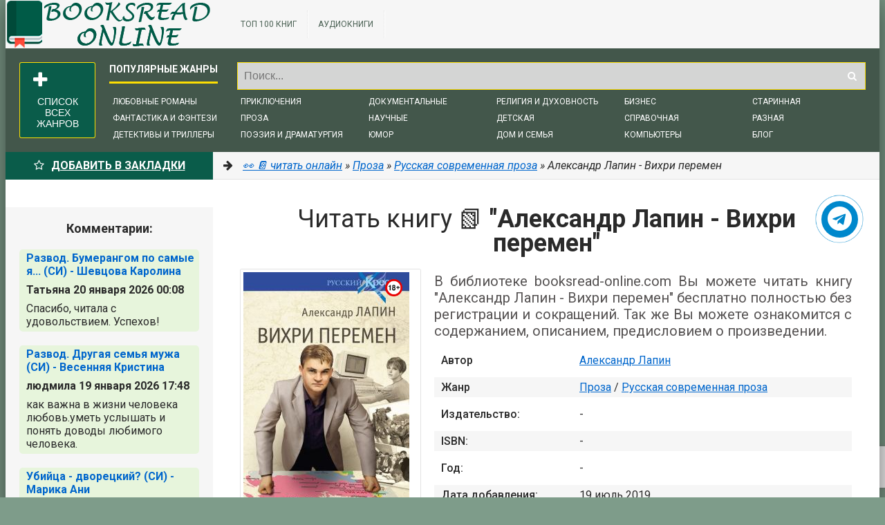

--- FILE ---
content_type: text/html; charset=utf-8
request_url: https://booksread-online.com/proza/russkaya-sovremennaya-proza/264328-aleksandr-lapin-vihri-peremen.html
body_size: 27258
content:
<!DOCTYPE html>
<html lang="ru">
	<head>
		<meta charset="utf-8">
<title>Александр Лапин - Вихри перемен &raquo; Читать 📖 Читать онлайн 👀 Читаемые книги читать онлайн бесплатно ❤️‍🔥 booksread-online.com</title>
<meta name="description" content="Александр Лапин - Вихри перемен читать онлайн бесплатно и без регистрации полностью (целиком) на пк и телефоне. Краткое содержание и отзывы о книге на сайте nice-books.ru">
<meta name="keywords" content="Вихри перемен, Александр Лапин, читать, онлайн, бесплатно, без регистрации, книга, полностью">
<meta name="generator" content="DataLife Engine (http://dle-news.ru)">
<meta property="og:site_name" content="Читать 📖 Читать онлайн 👀 Читаемые книги читать онлайн бесплатно ❤️‍🔥 booksread-online.com">
<meta property="og:type" content="article">
<meta property="og:title" content="Александр Лапин - Вихри перемен">
<meta property="og:url" content="https://booksread-online.com/proza/russkaya-sovremennaya-proza/264328-aleksandr-lapin-vihri-peremen.html">
<meta name="news_keywords" content="Александр Лапин">
<meta property="og:description" content="Ознакомительный фрагментАлександр Алексеевич ЛапинВихри перемен«Вихри перемен» – продолжение ранее вышедших романов «Утерянный рай», «Непуганое поколение», «Благие пожелания», объединенных под общим названием – «Русский крест». В этом большом произведении, которое я пишу уже много лет, я пытаюсь">
<link rel="search" type="application/opensearchdescription+xml" href="https://booksread-online.com/index.php?do=opensearch" title="Читать 📖 Читать онлайн 👀 Читаемые книги читать онлайн бесплатно ❤️‍🔥 booksread-online.com">
<link rel="canonical" href="https://booksread-online.com/proza/russkaya-sovremennaya-proza/264328-aleksandr-lapin-vihri-peremen.html">
<link rel="alternate" type="application/rss+xml" title="Читать 📖 Читать онлайн 👀 Читаемые книги читать онлайн бесплатно ❤️‍🔥 booksread-online.com" href="https://booksread-online.com/rss.xml">
    	<meta charset="utf-8">
    	<meta name="viewport" content="width=device-width, initial-scale=1.0" />
    	<link href="/templates/mg-v2-select-utf8-111/style/engine.css" type="text/css" rel="stylesheet" />
    	<link href="/templates/mg-v2-select-utf8-111/style/styles.css?v=1.5" type="text/css" rel="stylesheet" />  
    	<link href="/templates/mg-v2-select-utf8-111/style/frameworks.css" type="text/css" rel="stylesheet" />
    	<link rel="preload" href="https://booksread-online.com/templates/mg-v2-select-utf8-111/fonts/fontawesome-webfont.woff2?v=4.4.0" as="font" type="font/woff2" crossorigin="anonymous">
		<link href="https://fonts.googleapis.com/css?family=Roboto:400,500,700,400italic&subset=latin,cyrillic" rel="stylesheet">
    	<link rel="icon" href="/favicon.ico" type="image/x-icon"/>
    	<link rel="apple-touch-icon" sizes="180x180" href="/uploads/apple-icon-180x180.png"> 
    	<link rel="icon" type="image/png" sizes="192x192" href="/uploads/android-icon-192x192.png">
    	<link rel="icon" type="image/png" sizes="16x16" href="/uploads/favicon-16x16.png">
    	<link rel="icon" type="image/png" sizes="32x32" href="/uploads/favicon-32x32.png">
    	<link rel="manifest" href="/manifest.json"><meta name="msapplication-TileColor" content="#ffffff">
    	<meta name="msapplication-TileImage" content="/templates/mg-v2-select-utf8-111/images/ms-icon-144x144.png">
    	<meta name="theme-color" content="#ffffff">
    	<link rel="stylesheet" href="https://cdnjs.cloudflare.com/ajax/libs/font-awesome/4.7.0/css/font-awesome.min.css">
    	
    	<meta property="og:image" content="https://booksread-online.com/uploads/posts/books/264328/264328.jpg" />
        <script src="https://cdn.adfinity.pro/code/booksread-online.com/adfinity.js" async></script>
    	<script type="application/ld+json">{ "@context": "https://schema.org", "@type": "WebSite", "name": "BooksRead Online – Читайте книги онлайн", "url": "https://booksread-online.com/", "description": "Читайте лучшие книги онлайн бесплатно и без регистрации! 📚 Романы, фантастика, детективы, классика и многое другое в библиотеке booksread-online.com.", "image": { "@type": "ImageObject", "url": "https://booksread-online.com/uploads/android-icon-192x192.png" }, "sameAs": [ "https://t.me/booksreadonline" ], "publisher": { "@type": "Organization", "name": "BooksRead Online", "logo": { "@type": "ImageObject", "url": "https://booksread-online.com/uploads/android-icon-192x192.png" } } }</script>
	</head>
	<body>
	<div class="wrapper" id="wrapper">
		<div class="wr-center">
			<header class="top clearfix"><a href="/" class="logotype" title="Читать полностью онлайн бесплатно"></a><ul class="top-menu clearfix"><li><a href="/topnews.html">ТОП 100 книг</a></li><li><a href="https://bibl-book.ru/" target="_blank" rel="noopener noreferrer">Аудиокниги</a></li></ul><div class="search-wrap"><form id="quicksearch" method="post"><input type="hidden" name="do" value="search" /><input type="hidden" name="subaction" value="search" /><div class="search-box"><input id="story" name="story" placeholder="Поиск..." type="text" /><button type="submit" title="Найти"><i class="fa fa-search"></i></button></div></form></div></header>
        	<nav class="nav" data-label="Популярные жанры"><ul class="genres-list"><li><a href="/books/love-">Любовные романы</a></li><li><a href="/books/fantastika-i-fjentezi">Фантастика и фэнтези</a></li><li><a href="/books/detektivy-i-trillery">Детективы и триллеры</a></li><li><a href="/books/prikljuchenija">Приключения</a></li><li><a href="/books/proza">Проза</a></li><li><a href="/books/poehziya-dramaturgiya">Поэзия и драматургия</a></li><li><a href="/books/dokumentalnye-knigi">Документальные</a></li><li><a href="/books/nauchnye-i-nauchno-populjarnye-knigi">Научные</a></li><li><a href="/books/yumor">Юмор</a></li><li><a href="/books/religija-i-duhovnost">Религия и духовность</a></li><li><a href="/books/detskaya-literarura">Детская</a></li><li><a href="/books/domovodstvo-dom-i-semya">Дом и семья</a></li><li><a href="/books/knigi-o-biznese">Бизнес</a></li><li><a href="/books/spravochnaya-literatura">Справочная</a></li><li><a href="/books/kompyutery-i-internet">Компьютеры</a></li><li><a href="/books/starinnaya-literatura">Старинная</a></li><li><a href="/books/other-literature">Разная</a></li><li><a href="/blog">Блог</a></li></ul><button class="show-bigmenu" id="show-bigmenu"><i class="fa fa-plus"></i> Список всех жанров</button></nav>
        	<div class="line"><div class="add-fav"><a href="" onclick="return bookmark(this);" style="color:#fff"><i class="fa fa-star-o" aria-hidden="true"></i>Добавить в Закладки</a></div><div class="speedbar nowrap"><i class="fa fa-arrow-right"></i> <span itemscope itemtype="https://schema.org/BreadcrumbList"><span itemprop="itemListElement" itemscope itemtype="https://schema.org/ListItem"><meta itemprop="position" content="1"><a href="https://booksread-online.com/" itemprop="item"><span itemprop="name">👀 📔  читать онлайн</span></a></span> &raquo; <span itemprop="itemListElement" itemscope itemtype="https://schema.org/ListItem"><meta itemprop="position" content="2"><a href="https://booksread-online.com/proza/" itemprop="item"><span itemprop="name">Проза</span></a></span> &raquo; <span itemprop="itemListElement" itemscope itemtype="https://schema.org/ListItem"><meta itemprop="position" content="3"><a href="https://booksread-online.com/proza/russkaya-sovremennaya-proza/" itemprop="item"><span itemprop="name">Русская современная проза</span></a></span> &raquo; Александр Лапин - Вихри перемен</span></div></div>
        	<div class="banner adv"></div>
        	
        	<div class="content clearfix">
        		<div class="col-content">
					
                	
					
					<div class="not-main clearfix"><div id='dle-content'><article class="full-article">
    <header class="full-title" id="book"><h1>Читать книгу 📗 <b>"Александр Лапин - Вихри перемен"</b></h1></header>
    
	<div class="movie-cols clearfix">
		<div class="mc-right" id="mc-right">
            <div class="m-info">
                <div class="orig-name" itemprop="description">В библиотеке booksread-online.com Вы можете читать книгу "Александр Лапин - Вихри перемен" бесплатно полностью без регистрации и сокращений. Так же Вы можете ознакомится с содержанием, описанием, предисловием о произведении.</div>
                <div class="clearfix mi-item"><div class=mi-label>Автор</div><div class=mi-desc><span><a href="https://booksread-online.com/tags/%D0%90%D0%BB%D0%B5%D0%BA%D1%81%D0%B0%D0%BD%D0%B4%D1%80%20%D0%9B%D0%B0%D0%BF%D0%B8%D0%BD/">Александр Лапин</a></span></div></div>
                <div class="clearfix mi-item"><div class=mi-label>Жанр</div><div class=mi-desc><a href="https://booksread-online.com/proza/">Проза</a> / <a href="https://booksread-online.com/proza/russkaya-sovremennaya-proza/">Русская современная проза</a></div></div>
               	<div class="clearfix mi-item"><div class=mi-label>Издательство:</div><div class=mi-desc>-</div></div>
                <div class="clearfix mi-item"><div class=mi-label>ISBN:</div><div class=mi-desc>-</div></div>
                <div class="clearfix mi-item"><div class=mi-label>Год:</div><div class=mi-desc>-</div></div>
                <div class="clearfix mi-item"><div class=mi-label>Дата добавления:</div><div class=mi-desc>19 июль 2019</div></div>
               	<div class="clearfix mi-item"><div class=mi-label>Количество просмотров:</div><div class=mi-desc>213</div></div>
                <div class="mi-item clearfix"><div class="mi-label">Поделиться в сетях:&nbsp;</div><div class="ya-share2" data-services="vkontakte,facebook,odnoklassniki,viber,whatsapp,telegram,pinterest,twitter" data-counter="ig"></div></div>
                <div class="mi-item clearfix"><div class="mi-label">Возрастные ограничения:</div><div class="mi-desc"><b style="color:red">(18+) Внимание! Книга может содержать контент только для совершеннолетних. Для несовершеннолетних просмотр данного контента СТРОГО ЗАПРЕЩЕН! Если в книге присутствует наличие пропаганды ЛГБТ и другого, запрещенного контента - просьба написать на почту для удаления материала.</b></div></div>
                
                <script>window.onload=function(){if (/Android|webOS|iPhone|iPad|iPod|BlackBerry|BB|PlayBook|IEMobile|Windows Phone|Kindle|Silk|Opera Mini/i.test(navigator.userAgent)) {document.getElementById('litres_mobile').style.display='inline-block';}}</script>
                <a target="_blank" class="litres_buy" role="button" href="https://www.litres.ru/pages/biblio_book/?art=6607100&amp;lfrom=908620310">Купить книгу</a>
                
                
        	</div>
            <div class="m-buttons eee"><div class="but to-view"><i class="fa fa-arrow-down"></i> Читать онлайн</div></div>
		</div>
		<div class="mc-left"><div class="m-img"><div style="position:relative;display:inline-block"><img src="/uploads/posts/books/264328/264328.jpg" alt="Александр Лапин - Вихри перемен - Читать | Читать онлайн | Читаемые книги читать онлайн бесплатно | booksread-online.com"><img src="/uploads/18plus.png" style="position:absolute;top:10px;right:10px;width:25px;height:25px" alt="Читать | Читать онлайн | Читаемые книги читать онлайн бесплатно | booksread-online.com"></div></div><div class="m-ratings ignore-select"><div class="mr-item"><div class="full-rating"><div class="frating-stars"><div id='ratig-layer-264328'>
	<div class="rating">
		<ul class="unit-rating">
		<li class="current-rating" style="width:0%;">0</li>
		<li><a href="#" title="Плохо" class="r1-unit" onclick="doRate('1', '264328'); return false;">1</a></li>
		<li><a href="#" title="Приемлемо" class="r2-unit" onclick="doRate('2', '264328'); return false;">2</a></li>
		<li><a href="#" title="Средне" class="r3-unit" onclick="doRate('3', '264328'); return false;">3</a></li>
		<li><a href="#" title="Хорошо" class="r4-unit" onclick="doRate('4', '264328'); return false;">4</a></li>
		<li><a href="#" title="Отлично" class="r5-unit" onclick="doRate('5', '264328'); return false;">5</a></li>
		</ul>
	</div>
</div></div></div></div></div></div>
	</div>
    <header class="std-block-title2"><h2 style="text-align:center">Краткое содержание книги <b>"Александр Лапин - Вихри перемен"</b></h2><div class="m-desc short-text clearfix" style="line-height:2em;">«Вихри перемен» – продолжение уже полюбившейся читателям трилогии: «Утерянный рай», «Непуганое поколение», «Благие пожелания», объединенной под общим названием – «Русский крест». В романе прослеживается судьба четырех школьных друзей и их близких, которым выпало быть свидетелями и участниками эпохальных событий, происходивших в нашей стране на стыке двух веков. Впервые мы знакомимся с героями романа в конце 70-х. В книге «Вихри перемен» повзрослевшие, возмужавшие герои вступают вместе со страной в начало 90-х. У каждого из них своя судьба, а вместе – это судьба поколения. В книге есть все атрибуты того времени: путч, развал СССР, коммерциализация государственных предприятий, эмиграция, тотальный дефицит, зарождающаяся олигархия и бандитские разборки. Это было время, когда вихри перемен коснулись каждого.</div></header>
    
    
		
		
    		<div class="storenumber"><div class="full-nav clearfix">
	<span class="full-pprev"><span>Назад</span></span>
	<span class="full-nav-pages"><span>1</span> <a href="https://booksread-online.com/proza/russkaya-sovremennaya-proza/page-2-264328-aleksandr-lapin-vihri-peremen.html">2</a> <a href="https://booksread-online.com/proza/russkaya-sovremennaya-proza/page-3-264328-aleksandr-lapin-vihri-peremen.html">3</a> <a href="https://booksread-online.com/proza/russkaya-sovremennaya-proza/page-4-264328-aleksandr-lapin-vihri-peremen.html">4</a> <a href="https://booksread-online.com/proza/russkaya-sovremennaya-proza/page-5-264328-aleksandr-lapin-vihri-peremen.html">5</a> <span class="nav_ext">...</span> <a href="https://booksread-online.com/proza/russkaya-sovremennaya-proza/page-11-264328-aleksandr-lapin-vihri-peremen.html">11</a></span>
	<span class="full-pnext"><a href="https://booksread-online.com/proza/russkaya-sovremennaya-proza/page-2-264328-aleksandr-lapin-vihri-peremen.html">Вперед</a></span>
</div>
<div class="to-page"><span>Перейти на страницу: </span><select onchange="if (this.value) window.location.href=this.value">
                                                                        <option selected value="https://booksread-online.com/proza/russkaya-sovremennaya-proza/page-1-264328-aleksandr-lapin-vihri-peremen.html">1</option><option  value="https://booksread-online.com/proza/russkaya-sovremennaya-proza/page-2-264328-aleksandr-lapin-vihri-peremen.html">2</option><option  value="https://booksread-online.com/proza/russkaya-sovremennaya-proza/page-3-264328-aleksandr-lapin-vihri-peremen.html">3</option><option  value="https://booksread-online.com/proza/russkaya-sovremennaya-proza/page-4-264328-aleksandr-lapin-vihri-peremen.html">4</option><option  value="https://booksread-online.com/proza/russkaya-sovremennaya-proza/page-5-264328-aleksandr-lapin-vihri-peremen.html">5</option><option  value="https://booksread-online.com/proza/russkaya-sovremennaya-proza/page-6-264328-aleksandr-lapin-vihri-peremen.html">6</option><option  value="https://booksread-online.com/proza/russkaya-sovremennaya-proza/page-7-264328-aleksandr-lapin-vihri-peremen.html">7</option><option  value="https://booksread-online.com/proza/russkaya-sovremennaya-proza/page-8-264328-aleksandr-lapin-vihri-peremen.html">8</option><option  value="https://booksread-online.com/proza/russkaya-sovremennaya-proza/page-9-264328-aleksandr-lapin-vihri-peremen.html">9</option><option  value="https://booksread-online.com/proza/russkaya-sovremennaya-proza/page-10-264328-aleksandr-lapin-vihri-peremen.html">10</option><option  value="https://booksread-online.com/proza/russkaya-sovremennaya-proza/page-11-264328-aleksandr-lapin-vihri-peremen.html">11</option>
                                                                    </select></div></div>
    		<div class="adv banner"></div>
    		<div class="m-desc full-text clearfix"><span style="display:block;text-align:center;color:#e49725;margin:25px auto 10px;">Ознакомительный фрагмент</span><div class="title"><p>Александр Алексеевич Лапин</p><p>Вихри перемен</p></div><p>«Вихри перемен» – продолжение ранее вышедших романов «Утерянный рай», «Непуганое поколение», «Благие пожелания», объединенных под общим названием – «Русский крест». В этом большом произведении, которое я пишу уже много лет, я пытаюсь осмыслить не столько личный опыт и собственные переживания, а те события, которые кардинально повлияли на судьбу моего поколения. Проследить, как, следуя за внешними факторами, меняются взгляды, убеждения, характеры людей, как экстремальные условия становятся лакмусовой бумагой, проявляющей истинное лицо человека.</p><p>Мои герои в новой книге уже не юноши «со взором горящим», это взрослые мужчины, которым предстоит решать недетские проблемы. Четверка школьных друзей задумывалась мной как собирательные образы советского человека, каждый из них по-разному реагирует на изменившиеся условия жизни в новой стране, а вместе они своего рода лицо моего поколения, которому довелось жить буквально на сломе эпох. Мы не выбирали время, оно выбрало нас.</p><p>Рушилась страна. Менялась жизнь. Наступило жестокое время больших надежд и трудных решений. Но люди продолжали любить, верить, надеяться… Об этом и многом другом четвертая книга романа «Русский крест».</p><div class="title"><p>Часть I Всплывающая Атлантида</p></div><div class="title"><p>I</p></div><div class="epigraph"><div class="epigraph"><p>Вихри враждебные веют над нами…</p></div><div class="epigraph"><p><em>«Варшавянка» (пролетарский гимн)</em></p></div></div><div class="epigraph"><p>Не дай вам бог жить в эпоху перемен.</p><div class="epigraph"><p><em>«И-Цзин» (китайская «Книга перемен»)</em></p></div></div><p>Было это давно. Жил на земле Иов. Благочестивый, богобоязненный, порядочный мужик. Бог любил его. И ставил в пример другим.</p><p>Это сильно не нравилось дьяволу. И тот стал искушать Господа. Иов, мол, тебя оттого почитает, что ты ему хорошую жизнь устроил. И стада у него тучные. И дети на загляденье. А стоит его слегка прищемить, он совсем другое запоет.</p><p>Бог, конечно, не поверил. Но решил все-таки поиспытывать Иова.</p><p>И началось. Напали на стада разбойники. Скот угнали. Охрану перебили.</p><p>А Иов и в ус не дует. Все равно молится. И Бога почитает, хвалу ему возносит.</p><p>Но дьявол не успокоился. «Это так! Не испытание – мелочь. Вот, если дело дойдет до крайности, тогда он взвоет».</p><p>Налетел ветер. Рухнул дом Иова. И задавил его детей…</p><p>Но Иов человек верный. Сдюжил и это.</p><p>–&nbsp;Дети померли,&nbsp;– говорит сатана.&nbsp;– Дело житейское, особенно в наши времена. А вот, если он сам будет мучиться, тогда и отречется.</p><p>Заболел Иов. Покрылся язвами. И коростою. До крайности дошел.</p><p>Но от Господа Бога не отрекся. Только молился. Смиренно и истово.</p><p>Бог его не покинул. Вернул свою милость.</p><p>С тех далеких времен и повелось. Дьявол постоянно искушает людей. Ищет в душе народной червоточину. Испытывает веру на прочность.</p><p>В прошлом веке дошла очередь и до России. Сыны дьявола заморочили русские головы обещанием построить «рай на земле». Но за это потребовали душу народа.</p><p>Что из этого получилось, мы теперь знаем. Пережили и мор, и глад, и лагеря смерти.</p><p>А над душою народной как только бесы не изгалялись. Корежили ее, ломали, гнули, дрянью всякой забивали.</p><p>Чтоб совсем уж убить…</p><p>А не удалось.</p><div class="title"><p>II</p></div><p>Электричка дернулась. И остановилась. Незакрепленный народ горохом посыпался в проходе. Пожилой усатый работяга в прорезиненном плаще первым открыл дискуссию:</p><p>–&nbsp;Наверное, что-то с рельсом случилось. Эк-ка поезд экстренно затормозил!&nbsp;– предположил он.</p><p>Толстая тетка в вязаной кофте с корзиной на коленях, в которой видно было пестреньких котят, выглянула в окошко и заметила:</p><p>–&nbsp;Могёт быть! Ишь, вон двое бегуть через пути к нам. В форме…</p><p>И сразу весь переполненный вагон утренней «колбасной электрички», дотоле мирно читавшей и дремавшей в тишине, заговорил, загалдел:</p><p>–&nbsp;Позавчера тоже простояли так два часа!..</p><p>–&nbsp;И третьего дня!</p><p>–&nbsp;Вообще, железная дорога охамела окончательно,&nbsp;– солидно подвел черту дядечка в очках и шляпе, читавший свежий выпуск «Комсомольской правды».&nbsp;– Вот в газете пишут: график нарушается каждый день.</p><p>–&nbsp;Все перестройка эта довела,&nbsp;– откликнулся работяга, смешно шлепая губами под моржовыми усами.&nbsp;– Только болтать горазды. Все по-новому, по-новому. Вот оно как по-новому и выходит.</p><p>И пестрый народ, затоваренный разноразмерными сумками, рюкзаками и разного рода мешкотарой, согласно и бодро принялся ругать перестройку и ее инициатора, виноватого в том, что и в Москве теперь не укупишь нужного провианта.</p><p>–&nbsp;Довели страну!&nbsp;– визгливо солировала в дружном хоре накрашенная бабуся с буклями, видимо, бывшая жэковская активистка.&nbsp;– Сказано в Писании: «Придет царь Михаил меченый. И будет великий разор».</p><p>–&nbsp;А все потому, что он Раиску свою слушает. Таскает ее всюду за собой. А она там, за границами, так всех деньгами и засыпает. Туда миллион даст! Сюда миллион отвалит!&nbsp;– поддержала разговор толстуха с котятами. И шмыгнув носом, добавила: – Почему и нету теперь колбасы хорошей в Москве. Всю негры поели…</p><p>Галинка Шушункина и вся их дружина во главе с женщиной-богатырем – тетей Шурой помалкивают. Чё попусту языком трепать. И так все видно невооруженным глазом. Пустые прилавки магазинов говорят сами за себя. Но в Москве еще кое-что остается. И каждую неделю их контора по старой советской памяти снаряжает гонца за продуктами в столицу. Теперь вот ее очередь настала. Закупаться по длинному списку, собранному женщинами их отдела.</p><p>Электричка еще раз дергается. И медленно плывет к столице. Дискуссия постепенно сворачивается. Народ готовится к выходу на перрон.</p><p>Тетя Шура, могучая, широченная в плечах, поднимается со скамейки первая и командует:</p><p>–&nbsp;Галя! Таня! Вы за мной держитесь! Не отставайте ни на шаг. Помните – Москва она бьет с носка.&nbsp;– И вдруг ее озабоченное круглое лицо с выщипанными бровями и напряженным ртом умильно заулыбалось.&nbsp;– У-у, какие мы!&nbsp;– она гладит рыжего котенка, взобравшегося на край корзинки. А потом с ходу добавляет: – Пошли!</p><p>Операция началась. Они бодро вылетели из дверей электрички на засыпанный мусором перрон. И след в след за теткой-ледоколом понеслись к виднеющемуся вдали вокзалу.</p><p>Два замызганных мента, стороживших добычу на выходе с перрона, равнодушно скользнули по ним взглядом. Что с них взять? Впереди, как танк, тетка богатырь в китайском пуховике с огромными еще пустыми баулами. Слева – хрупкая невысокая девушка в дутой куртке и алой шапочке, глаза большие, красивые. Справа – длинноногая девчонка подросток в потертой шубке и сапогах на платформе.</p><p>Проскочили первый заслон. И вышли на привокзальную площадь.</p><p>Тут народ с электрички встречает следующая группа по интересам. Целый выводок разноцветных цыганок в пестрых юбках и кожаных куртках сверху. Смуглолицые, черноволосые, они принимаются цепляться к добыче.</p><p>–&nbsp;Эй, молодая!&nbsp;– окликает Галинку пожилая неопрятная рома в солдатском длинном бушлате, из-под которого выглядывает цветастая юбка.&nbsp;– Позолоти ручку. Я тебе всю правду расскажу!</p><p>А сама шарит по ней глазами. И тянет коричневую, окольцованную золотыми перстнями руку все ближе и ближе.</p><p>Галинка боком-боком старательно обходит эту стаю цыганок, стараясь, как учили, не ввязываться с ними ни в какие разговоры-переговоры…</p><p>А Танька-пигалица попадает. Её, как вороны голубицу, окружают молодые цыганки. И начинают обрабатывать, затягивая, как в сети, в хитрый разговор о жизни и любви…</p><p>Однако не на тех они напали. Галинка уже знала, что бывает со слишком общительными молодайками. Через несколько минут они останутся, как общипанные курицы. Без денег и без украшений.</p><p>Но еще лучше, чем она, знает это тетя Шура. Цыганки просчитались. Она, как бульдозер, врезалась в стаю, окружившую Таньку. И расталкивая по ходу могучими плечами молодых рома, буквально выхватила оторопевшую девку из рук золотозубых, черноволосых, шумных восточных красавиц.</p><p>Взяла за руку и потащила за собою – в одной руке огромная сумка, в другой Танька, которая по ходу действия еще что-то лопочет в свое оправдание:</p><p>–&nbsp;Она мне правду сказала! Про мою жизнь! Она мне сказала: «Я знаю, что ты потеряла свою первую любовь!» И откуда она знает? А, тетя Шура? Ну откуда?</p><p>Но тетя Шура, не останавливаясь и не оборачиваясь, отрывисто чеканит:</p><p>–&nbsp;Все мы потеряли свою первую любовь. Они это знают… На этом и цепляют дурочек вроде тебя. А потом ты потеряешь невинность… И они тебе это тоже припомнят…</p><p>Но дискутировать некогда. Впереди замаячили группки наперсточников. Как саперы мины, они расставили свои ловушки.</p><p>Эти берут в оборот другим. Ловят лохов с электричек на жадности и азарте.</p><p>Тетя Шура и девушки быстро проскочили мимо. Но дальше начали тормозить.</p><p>Пошел блошиный рынок. Бабульки разложили на бетонных парапетах и в ящичках свои овощи-цветочки. Какие-то черные, как грачи, люди торгуют разноцветными пакетами. Бродяги толкают всякое старье. Нищие тусуются с табличками в руках и, завидев их, принимаются гнусавить: «Сами мы не местные…»</p></div>
    		<div class="banner adv"></div>
    		<div class="storenumber" style="margin-top:25px"><div class="full-nav clearfix">
	<span class="full-pprev"><span>Назад</span></span>
	<span class="full-nav-pages"><span>1</span> <a href="https://booksread-online.com/proza/russkaya-sovremennaya-proza/page-2-264328-aleksandr-lapin-vihri-peremen.html">2</a> <a href="https://booksread-online.com/proza/russkaya-sovremennaya-proza/page-3-264328-aleksandr-lapin-vihri-peremen.html">3</a> <a href="https://booksread-online.com/proza/russkaya-sovremennaya-proza/page-4-264328-aleksandr-lapin-vihri-peremen.html">4</a> <a href="https://booksread-online.com/proza/russkaya-sovremennaya-proza/page-5-264328-aleksandr-lapin-vihri-peremen.html">5</a> <span class="nav_ext">...</span> <a href="https://booksread-online.com/proza/russkaya-sovremennaya-proza/page-11-264328-aleksandr-lapin-vihri-peremen.html">11</a></span>
	<span class="full-pnext"><a href="https://booksread-online.com/proza/russkaya-sovremennaya-proza/page-2-264328-aleksandr-lapin-vihri-peremen.html">Вперед</a></span>
</div>
<div class="to-page"><span>Перейти на страницу: </span><select onchange="if (this.value) window.location.href=this.value">
                                                                        <option selected value="https://booksread-online.com/proza/russkaya-sovremennaya-proza/page-1-264328-aleksandr-lapin-vihri-peremen.html">1</option><option  value="https://booksread-online.com/proza/russkaya-sovremennaya-proza/page-2-264328-aleksandr-lapin-vihri-peremen.html">2</option><option  value="https://booksread-online.com/proza/russkaya-sovremennaya-proza/page-3-264328-aleksandr-lapin-vihri-peremen.html">3</option><option  value="https://booksread-online.com/proza/russkaya-sovremennaya-proza/page-4-264328-aleksandr-lapin-vihri-peremen.html">4</option><option  value="https://booksread-online.com/proza/russkaya-sovremennaya-proza/page-5-264328-aleksandr-lapin-vihri-peremen.html">5</option><option  value="https://booksread-online.com/proza/russkaya-sovremennaya-proza/page-6-264328-aleksandr-lapin-vihri-peremen.html">6</option><option  value="https://booksread-online.com/proza/russkaya-sovremennaya-proza/page-7-264328-aleksandr-lapin-vihri-peremen.html">7</option><option  value="https://booksread-online.com/proza/russkaya-sovremennaya-proza/page-8-264328-aleksandr-lapin-vihri-peremen.html">8</option><option  value="https://booksread-online.com/proza/russkaya-sovremennaya-proza/page-9-264328-aleksandr-lapin-vihri-peremen.html">9</option><option  value="https://booksread-online.com/proza/russkaya-sovremennaya-proza/page-10-264328-aleksandr-lapin-vihri-peremen.html">10</option><option  value="https://booksread-online.com/proza/russkaya-sovremennaya-proza/page-11-264328-aleksandr-lapin-vihri-peremen.html">11</option>
                                                                    </select></div></div>
    	
	
    
    <div class="section related"><div class="section-title"><h2 class="rel-title" style="line-height:1.5;padding-bottom:10px">Похожие книги на Вихри перемен, Александр Лапин</h2></div><div class="rel-box" id="owl-rel"><a class="rel-movie img-box" href="https://booksread-online.com/proza/russkaya-sovremennaya-proza/264685-aleksandr-lapin-vihri-peremen.html">
	<img data-src="/uploads/posts/books/264685/264685.jpg" alt="Александр Лапин - Вихри перемен - Читать 📖 Читать онлайн 👀 Читаемые книги читать онлайн бесплатно 🔥 booksread-online.com" class="lazyOwl" />
	<div class="rel-movie-title">Александр Лапин - Вихри</div>
</a><a class="rel-movie img-box" href="https://booksread-online.com/proza/russkaya-sovremennaya-proza/264484-aleksandr-lapin-volchi-pesni.html">
	<img data-src="/uploads/posts/books/264484/264484.jpg" alt="Александр Лапин - Волчьи песни - Читать 📖 Читать онлайн 👀 Читаемые книги читать онлайн бесплатно 🔥 booksread-online.com" class="lazyOwl" />
	<div class="rel-movie-title">Александр Лапин - Волчьи песни</div>
</a></div></div>
</article>
<div class="full-comms"><form  method="post" name="dle-comments-form" id="dle-comments-form" ><div id="addcform">
	<div class="add-com-form clearfix">
		<div class="add-com-textarea clearfix">
			<div class="add-comm">
				<div class="side-title">Оставить комментарий о книге</div>
				
				
					
					
					
					
					
					
				
				<div class="ac-inputs clearfix">
					<input type="text" maxlength="35" name="name" id="name" placeholder="Ваше имя" />
					<input type="text" maxlength="35" name="mail" id="mail" placeholder="Ваш e-mail (необязательно)" />
				</div>
				
				<div class="ac-textarea"><div class="bb-editor">
<textarea name="comments" id="comments" cols="70" rows="10"></textarea>
</div></div>
            	<div class="sep-input clearfix"><div class="input"></div></div>
				
				<div class="ac-protect">
					
					
					
					<div class="sep-input clearfix">
						<div class="label"><span>Подтвердите что вы не робот:</span><span class="impot">*</span></div>
						<div class="input"></div>
					</div>
					
				</div>
				
				<div class="ac-submit"><button name="submit" class="fbutton" type="submit">Отправить</button></div>
			</div>
		</div>
	</div>
</div><input type="hidden" name="g-recaptcha-response" id="g-recaptcha-response" data-key="6Lc0Jr0bAAAAAEjj6wzLKKZIUvPJtWr9Eq_0MHGt" value=""><script src="https://www.google.com/recaptcha/api.js?render=6Lc0Jr0bAAAAAEjj6wzLKKZIUvPJtWr9Eq_0MHGt"></script><script>grecaptcha.ready(function() {grecaptcha.execute('6Lc0Jr0bAAAAAEjj6wzLKKZIUvPJtWr9Eq_0MHGt', {action: 'comments'}).then(function(token) {$('#g-recaptcha-response').val(token);});});</script>
		<input type="hidden" name="subaction" value="addcomment">
		<input type="hidden" name="post_id" id="post_id" value="264328"><input type="hidden" name="user_hash" value="037f00dcbe459b56833b1dd323349012fc265dd7"></form><h3>Отзывы о книге "Вихри перемен, автор: Александр Лапин":</h3></div>
<script type="application/ld+json">
{
  "@context": "https://schema.org",
  "@type": "Book",
  "name": "Александр Лапин - Вихри перемен",
  "author": {
    "@type": "Person",
    "name": "Александр Лапин"
  },
  "genre": "Русская современная проза",
  "inLanguage": "ru",
  "description": "«Вихри перемен» – продолжение уже полюбившейся читателям трилогии: «Утерянный рай», «Непуганое поколение», «Благие пожелания», объединенной под общим названием – «Русский крест». В романе прослеживается судьба четырех школьных друзей и их близких, которым выпало быть свидетелями и участниками эпохальных событий, происходивших в нашей стране на стыке двух веков. Впервые мы знакомимся с героями романа в конце 70-х. В книге «Вихри перемен» повзрослевшие, возмужавшие герои вступают вместе со страной в начало 90-х. У каждого из них своя судьба, а вместе – это судьба поколения. В книге есть все атрибуты того времени: путч, развал СССР, коммерциализация государственных предприятий, эмиграция, тотальный дефицит, зарождающаяся олигархия и бандитские разборки. Это было время, когда вихри перемен коснулись каждого.",
  "image": "https://booksread-online.com/uploads/posts/books/264328/264328.jpg",  
  "publisher": {
    "@type": "Organization",
    "name": "booksread-online",
    "url": "https://booksread-online.com/",
    "logo": {
      "@type": "ImageObject",
      "url": "https://booksread-online.com/uploads/android-icon-192x192.png"
    }
  },
  "datePublished": "2019-07-19",
  "workExample": {
    "@type": "Book",
    "bookFormat": "http://schema.org/EBook",
    "potentialAction": {
  		"@type": "ReadAction",
  			"target": {
    		"@type": "EntryPoint",
    		"urlTemplate": "https://booksread-online.com/proza/russkaya-sovremennaya-proza/264328-aleksandr-lapin-vihri-peremen.html"
  			}
	}
  }
}
</script>
<div id="dle-ajax-comments"></div>
</div></div>
					<div class="menu-list" id="menu-list"><div class="menu-box">
    <div class="menu-title">Все жанры читать онлайн бесплатно</div>    
    <div class="menu-inner">
        <div class="cat-title"><a href="/blog">Блог</a></div>
        <div class="cat-title"><a href="/topnews.html">ТОП 100 книг на сайте</a></div>
        <div class="cat-title"><a href="https://bibl-book.ru/" target="_blank" rel="noopener noreferrer">Аудиокниги</a></div>
    </div>
    <div class="menu-inner">
        <div class="cat-title"><a href="/books/love-">Любовные романы</a></div>
        <ul>
            <li><a href="/books/love/love-erotica">Эротика</a></li>
            <li><a href="/books/love-/istoricheskie-ljubovnye-romany">Исторические любовные романы</a></li>
            <li><a href="/books/love-/sovremennye-ljubovnye-romany">Современные любовные романы</a></li>
            <li><a href="/books/love-/ljubovno-fantasticheskie-romany">Любовно-фантастические романы</a></li>
            <li><a href="/books/love-/ostrosjuzhetnye-ljubovnye-romany">Остросюжетные любовные романы</a></li>
            <li><a href="/books/love-/korotkie-ljubovnye-romany">Короткие любовные романы</a></li>
            <li><a href="/books/love-/zarubezhnye-lyubovnye-romany">Зарубежные любовные романы</a></li>
            <li><a href="/books/love-/roman">Роман</a></li>
            <li><a href="/books/love-/love">Love</a></li>
            <li><a href="/books/love-/porno">Порно</a></li>
            <li><a href="/books/love-/prochie-lubovnue-romanu">Прочие любовные романы</a></li>
            <li><a href="/books/love-/slesh">Слеш</a></li>
            <li><a href="/books/love-/femslesh">Фемслеш</a></li>
        </ul>		
        <div class="cat-title"><a href="/books/fantastika-i-fjentezi">Фантастика и фэнтези</a></div>
        <ul>                
            <li><a href="/books/fantastika-i-fjentezi/fjentezi">Фэнтези</a></li>
            <li><a href="/books/fantastika-i-fjentezi/geroicheskaja-fantastika">Героическая фантастика</a></li>
            <li><a href="/books/fantastika-i-fjentezi/nauchnaja-fantastika">Научная фантастика</a></li>
            <li><a href="/books/fantastika-i-fjentezi/uzhasy-i-mistika">Ужасы и мистика</a></li>
            <li><a href="/books/fantastika-i-fjentezi/kosmicheskaja-fantastika">Космическая фантастика</a></li>
            <li><a href="/books/fantastika-i-fjentezi/boevaja-fantastika">Боевая фантастика</a></li>  
            <li><a href="/books/fantastika-i-fjentezi/alternativnaja-istorija">Альтернативная история</a></li> 
            <li><a href="/books/fantastika-i-fjentezi/detektivnaja-fantastika">Детективная фантастика</a></li>
            <li><a href="/books/fantastika-i-fjentezi/jumoristicheskaja-fantastika">Юмористическая фантастика</a></li>                
            <li><a href="/books/fantastika-i-fjentezi/socialno-psihologicheskaja">Социально-психологическая</a></li>                
            <li><a href="/books/fantastika-i-fjentezi/jepicheskaja-fantastika">Эпическая фантастика</a></li>                
            <li><a href="/books/fantastika-i-fjentezi/gorodskoe-fjentezi">Городское фэнтези</a></li>                
            <li><a href="/books/fantastika-i-fjentezi/kiberpank">Киберпанк</a></li>            
            <li><a href="/books/fantastika-i-fjentezi/boevoe-fehntezi">Боевое фэнтези</a></li>
            <li><a href="/books/fantastika-i-fjentezi/istoricheskoe-fehntezi">Историческое фэнтези</a></li>                
            <li><a href="/books/fantastika-i-fjentezi/inostrannoe-fehntezi">Иностранное фэнтези</a></li>                
            <li><a href="/books/fantastika-i-fjentezi/mistika">Мистика</a></li>            
            <li><a href="/books/fantastika-i-fjentezi/knigi-magov">Книги магов</a></li>                
            <li><a href="/books/fantastika-i-fjentezi/romanticheskaya-fantastika">Романтическая фантастика</a></li>                
            <li><a href="/books/fantastika-i-fjentezi/popadancy">Попаданцы</a></li>                
            <li><a href="/books/fantastika-i-fjentezi/raznaya-fantastika">Разная фантастика</a></li>                
            <li><a href="/books/fantastika-i-fjentezi/raznoe-fehntezi">Разное фэнтези</a></li>                
            <li><a href="/books/fantastika-i-fjentezi/litrpg">LitRPG</a></li>                
            <li><a href="/books/fantastika-i-fjentezi/lyubovnoe-fehntezi">Любовное фэнтези</a></li>                
            <li><a href="/books/fantastika-i-fjentezi/zarubejnaya-fantastika">Зарубежная фантастика</a></li>                
            <li><a href="/books/fantastika-i-fjentezi/postapokalipsis">Постапокалипсис</a></li>                
            <li><a href="/books/fantastika-i-fjentezi/romanticheskoe-fntezi">Романтическое фэнтези</a></li>
            <li><a href="/books/fantastika-i-fjentezi/istoricheskaya-fantastika">Историческая фантастика</a></li>
            <li><a href="/books/fantastika-i-fjentezi/russkoe-fentezi">Русское фэнтези</a></li>
            <li><a href="/books/fantastika-i-fjentezi/gorodskaya-fantastika">Городская фантастика</a></li>
            <li><a href="/books/fantastika-i-fjentezi/goticheskiy-roman">Готический роман</a></li>
            <li><a href="/books/fantastika-i-fjentezi/ironicheskaya-fantastika">Ироническая фантастика</a></li>
            <li><a href="/books/fantastika-i-fjentezi/ironicheskoe-fentezi">Ироническое фэнтези</a></li>
            <li><a href="/books/fantastika-i-fjentezi/kosmoopera">Космоопера</a></li>
            <li><a href="/books/fantastika-i-fjentezi/nenaychnaya-fantastika">Ненаучная фантастика</a></li>
            <li><a href="/books/fantastika-i-fjentezi/skazochnaya-fantastika">Сказочная фантастика</a></li>
            <li><a href="/books/fantastika-i-fjentezi/socialno-filosofskaya-fantastika">Социально-философская фантастика</a></li>
            <li><a href="/books/fantastika-i-fjentezi/stimpatik">Стимпанк</a></li>
            <li><a href="/books/fantastika-i-fjentezi/tehnofentezi">Технофэнтези</a></li>
            </ul>	
        <div class="cat-title"><a href="/books/prikljuchenija">Приключения</a></div>
        <ul>
            <li><a href="/books/prikljuchenija/prochie-prikljuchenija">Прочие приключения</a></li>
            <li><a href="/books/prikljuchenija/istoricheskie-prikljuchenija">Исторические приключения</a></li>
            <li><a href="/books/prikljuchenija/priroda-i-zhivotnye">Природа и животные</a></li>                 
            <li><a href="/books/prikljuchenija/morskie-prikljuchenija">Морские приключения</a></li>
            <li><a href="/books/prikljuchenija/prikljuchenija-pro-indejcev">Приключения про индейцев</a></li>                 
            <li><a href="/books/prikljuchenija/puteshestvija-i-geografija">Путешествия и география</a></li>
            <li><a href="/books/prikljuchenija/vestern">Вестерн</a></li>
            <li><a href="/books/prikljuchenija/zarybegnue-prikluchenia">Зарубежные приключения</a></li>
        </ul>
        <div class="cat-title"><a href="/books/detektivy-i-trillery">Детективы и Триллеры</a></div>
        <ul>
            <li><a href="/books/detektivy-i-trillery/ironicheskij-detektiv">Иронический детектив</a></li>
            <li><a href="/books/detektivy-i-trillery/klassicheskij-detektiv">Классический детектив</a></li>
            <li><a href="/books/detektivy-i-trillery/triller">Триллер</a></li>
            <li><a href="/books/detektivy-i-trillery/kriminalnyj-detektiv">Криминальный детектив</a></li>
            <li><a href="/books/detektivy-i-trillery/detektiv">Детектив</a></li>
            <li><a href="/books/detektivy-i-trillery/istoricheskij-detektiv">Исторический детектив</a></li>
            <li><a href="/books/detektivy-i-trillery/policejskij-detektiv">Полицейский детектив</a></li>
            <li><a href="/books/detektivy-i-trillery/shpionskij-detektiv">Шпионский детектив</a></li>
            <li><a href="/books/detektivy-i-trillery/boevik">Боевик</a></li>
            <li><a href="/books/detektivy-i-trillery/manyaki">Маньяки</a></li>
            <li><a href="/books/detektivy-i-trillery/politicheskij-detektiv">Политический детектив</a></li>
            <li><a href="/books/detektivy-i-trillery/krutoj-detektiv">Крутой детектив</a></li>
            <li><a href="/books/detektivy-i-trillery/inostrannyy-detektiv">Иностранный детектив</a></li>
            <li><a href="/books/detektivy-i-trillery/damskiy-detektivnuy-roman">Дамский детективный роман</a></li>
            <li><a href="/books/detektivy-i-trillery/medicinskiy_triller">Медицинский триллер</a></li>
            <li><a href="/books/detektivy-i-trillery/prichie-detektivu">Прочие Детективы</a></li>
            <li><a href="/books/detektivy-i-trillery/texno-triller">Техно триллер</a></li>
            <li><a href="/books/detektivy-i-trillery/yridicheskiy-triller">Юридический триллер</a></li>
            <li><a href="/books/detektivy-i-trillery/zarybegnue-boeviki">Зарубежные боевики</a></li>
            </ul>
        <div class="cat-title"><a href="/books/nauchnye-i-nauchno-populjarnye-knigi">Научные и научно-популярные книги</a></div>
        <ul>
            <li><a href="/books/nauchnye-i-nauchno-populjarnye-knigi/istorija">История</a></li>
            <li><a href="/books/nauchnye-i-nauchno-populjarnye-knigi/psihologija-lichnoe">Психология, личное</a></li>            
            <li><a href="/books/nauchnye-i-nauchno-populjarnye-knigi/detskaya-psihologiya">Детская психология</a></li>
            <li><a href="/books/nauchnye-i-nauchno-populjarnye-knigi/beremennost-ojidanie-detey">Беременность, ожидание детей</a></li>            
            <li><a href="/books/nauchnye-i-nauchno-populjarnye-knigi/politika">Политика</a></li>
            <li><a href="/books/nauchnye-i-nauchno-populjarnye-knigi/prochaja-nauchnaja-literatura">Прочая научная литература</a></li>
            <li><a href="/books/nauchnye-i-nauchno-populjarnye-knigi/psihologija">Психология</a></li>
            <li><a href="/books/nauchnye-i-nauchno-populjarnye-knigi/religiovedenie">Религиоведение</a></li>
            <li><a href="/books/nauchnye-i-nauchno-populjarnye-knigi/delovaya-literatura">Деловая литература</a></li>
            <li><a href="/books/nauchnye-i-nauchno-populjarnye-knigi/kulturologiya">Культурология</a></li>
            <li><a href="/books/nauchnye-i-nauchno-populjarnye-knigi/yurisprudenciya">Юриспруденция</a></li>
            <li><a href="/books/nauchnye-i-nauchno-populjarnye-knigi/tekhnicheskaya-literatura">Техническая литература</a></li>
            <li><a href="/books/nauchnye-i-nauchno-populjarnye-knigi/medicina">Медицина</a></li>
            <li><a href="/books/nauchnye-i-nauchno-populjarnye-knigi/yazykoznanie">Языкознание</a></li>
            <li><a href="/books/nauchnye-i-nauchno-populjarnye-knigi/nauchpop">Научпоп</a></li>
            <li><a href="/books/nauchnye-i-nauchno-populjarnye-knigi/matematika">Математика</a></li>
            <li><a href="/books/nauchnye-i-nauchno-populjarnye-knigi/filologiya">Филология</a></li>
            <li><a href="/books/nauchnye-i-nauchno-populjarnye-knigi/radiotekhnika">Радиотехника</a></li>
            <li><a href="/books/nauchnye-i-nauchno-populjarnye-knigi/transport-voennaya-tekhnika">Транспорт, военная техника</a></li>
            <li><a href="/books/nauchnye-i-nauchno-populjarnye-knigi/biologiya">Биология</a></li>            
            <li><a href="/books/nauchnye-i-nauchno-populjarnye-knigi/inostrannye-yazyki">Иностранные языки</a></li>
            <li><a href="/books/nauchnye-i-nauchno-populjarnye-knigi/vospitanie-detej-pedagogika">Воспитание детей, педагогика</a></li>
            <li><a href="/books/nauchnye-i-nauchno-populjarnye-knigi/obrazovatelnaya-literatura">Образовательная литература</a></li>
            <li><a href="/books/nauchnye-i-nauchno-populjarnye-knigi/istoriya-evropy">История Европы</a></li>
            <li><a href="/books/nauchnye-i-nauchno-populjarnye-knigi/fizika">Физика</a></li>
            <li><a href="/books/nauchnye-i-nauchno-populjarnye-knigi/psihoterapiya">Психотерапия</a></li>            
            <li><a href="/books/nauchnye-i-nauchno-populjarnye-knigi/pedagogika">Педагогика</a></li>
            <li><a href="/books/nauchnye-i-nauchno-populjarnye-knigi/sociologiya">Социология</a></li>
            <li><a href="/books/nauchnye-i-nauchno-populjarnye-knigi/geografiya">География</a></li>            
            <li><a href="/books/nauchnye-i-nauchno-populjarnye-knigi/nauki-raznoe">Науки: разное</a></li>
            <li><a href="/books/nauchnye-i-nauchno-populjarnye-knigi/geografiya">География</a></li>
            <li><a href="/books/nauchnye-i-nauchno-populjarnye-knigi/nauki-o-kosmose">Науки о космосе</a></li>
            <li><a href="/books/nauchnye-i-nauchno-populjarnye-knigi/zoologiya">Зоология</a></li>
            <li><a href="/books/nauchnye-i-nauchno-populjarnye-knigi/arkhitektura">Архитектура</a></li>
            <li><a href="/books/nauchnye-i-nauchno-populjarnye-knigi/himija">Химия</a></li>
            <li><a href="/books/nauchnye-i-nauchno-populjarnye-knigi/astrologija">Астрология</a></li>
            <li><a href="/books/nauchnye-i-nauchno-populjarnye-knigi/alternativnaya-medicina">Альтернативная медицина</a></li>
            <li><a href="/books/nauchnye-i-nauchno-populjarnye-knigi/o-jivotnyh">О животных</a></li>
            <li><a href="/books/nauchnye-i-nauchno-populjarnye-knigi/analiticheskaya-ximiya">Аналитическая химия</a></li>
            <li><a href="/books/nauchnye-i-nauchno-populjarnye-knigi/biofizika">Биофизика</a></li>
            <li><a href="/books/nauchnye-i-nauchno-populjarnye-knigi/bioximiya">Биохимия</a></li>
            <li><a href="/books/nauchnye-i-nauchno-populjarnye-knigi/botanika">Ботаника</a></li>
            <li><a href="/books/nauchnye-i-nauchno-populjarnye-knigi/veterinariya">Ветеринария</a></li>
            <li><a href="/books/nauchnye-i-nauchno-populjarnye-knigi/gosydarstvo-i-pravo">Государство и право</a></li>
            <li><a href="/books/nauchnye-i-nauchno-populjarnye-knigi/literatyrovedenie">Литературоведение</a></li>
            <li><a href="/books/nauchnye-i-nauchno-populjarnye-knigi/obshestvoznanie">Обществознание</a></li>
            <li><a href="/books/nauchnye-i-nauchno-populjarnye-knigi/organichnaya-himiya">Органическая химия</a></li>
            <li><a href="/books/nauchnye-i-nauchno-populjarnye-knigi/referatu">Рефераты</a></li>
            <li><a href="/books/nauchnye-i-nauchno-populjarnye-knigi/technicheskie-nayki">Технические науки</a></li>
            <li><a href="/books/nauchnye-i-nauchno-populjarnye-knigi/ychebniiki">Учебники</a></li>
            <li><a href="/books/nauchnye-i-nauchno-populjarnye-knigi/fizicheskaya-himiya">Физическая химия</a></li>
            <li><a href="/books/nauchnye-i-nauchno-populjarnye-knigi/filosifia">Философия</a></li>
            <li><a href="/books/nauchnye-i-nauchno-populjarnye-knigi/shpargalki">Шпаргалки</a></li>
            <li><a href="/books/nauchnye-i-nauchno-populjarnye-knigi/ekologiya">Экология</a></li>
            <li><a href="/books/nauchnye-i-nauchno-populjarnye-knigi/zarebegnaya-psihologiya">Зарубежная психология</a></li>
            <li><a href="/books/nauchnye-i-nauchno-populjarnye-knigi/zarybegnaya-pyblicistika">Зарубежная публицистика</a></li>
            <li><a href="/books/nauchnye-i-nauchno-populjarnye-knigi/metalyrgiya">Металлургия</a></li>
        </ul>
        <div class="cat-title"><a href="/books/proza">Проза</a></div>
        <ul>
            <li><a href="/books/proza/sovremennaja-proza">Современная проза</a></li>
            <li><a href="/books/proza/klassicheskaja-proza">Классическая проза</a></li>
            <li><a href="/books/proza/istoricheskaja-proza">Историческая проза</a></li>
            <li><a href="/books/proza/zarubezhnaya-sovremennaya-proza">Зарубежная современная проза</a></li>
            <li><a href="/books/proza/russkaya-sovremennaya-proza">Русская современная проза</a></li>
            <li><a href="/books/proza/russkaja-klassicheskaja-proza">Русская классическая проза</a></li>
            <li><a href="/books/proza/sovetskaja-klassicheskaja-proza">Советская классическая проза</a></li>
            <li><a href="/books/proza/rasskazy">Рассказы</a></li>
            <li><a href="/books/proza/povesti">Повести</a></li> 
            <li><a href="/books/proza/esse">Эссе</a></li> 
            <li><a href="/books/proza/zarubezhnaya-klassika">Зарубежная классика</a></li> 
            <li><a href="/books/proza/raznoe">Разное</a></li> 
            <li><a href="/books/proza/o-vojne">О войне</a></li> 
            <li><a href="/books/proza/kontrkultura">Контркультура</a></li> 
            <li><a href="/books/proza/sentimentalnaya-proza">Сентиментальная проза</a></li> 
            <li><a href="/books/proza/ocherki">Очерки</a></li>
            <li><a href="/books/proza/aforizmy">Афоризмы</a></li>
            <li><a href="/books/proza/antisovetskaya-literatura">Антисоветская литература</a></li>
            <li><a href="/books/proza/magicheskiy-realizm">Магический реализм</a></li>
            <li><a href="/books/proza/novella">Новелла</a></li>
            <li><a href="/books/proza/semeynaya-saga">Семейный роман/Семейная сага</a></li>
            <li><a href="/books/proza/feeria">Феерия</a></li>
            <li><a href="/books/proza/epistolarnaya-proza">Эпистолярная проза</a></li>
            <li><a href="/books/proza/epopeya">Эпопея</a></li>            
        </ul>
        <div class="cat-title"><a href="/books/knigi-o-biznese">Книги о бизнесе</a></div>
        <ul>
            <li><a href="/books/knigi-o-biznese/jekonomika">Экономика</a></li>
            <li><a href="/books/knigi-o-biznese/upravlenie-podbor-personala">Управление, подбор персонала</a></li>
            <li><a href="/books/knigi-o-biznese/o-biznese-populjarno">О бизнесе популярно</a></li>
            <li><a href="/books/knigi-o-biznese/malyj-biznes">Малый бизнес</a></li>
            <li><a href="/books/knigi-o-biznese/lichnye-finansy">Личные финансы</a></li>
            <li><a href="/books/knigi-o-biznese/marketing-pr-reklama">Маркетинг, PR, реклама</a></li>
            <li><a href="/books/knigi-o-biznese/poisk-raboty">Поиск работы</a></li>
            <li><a href="/books/knigi-o-biznese/biznes">Бизнес</a></li>
            <li><a href="/books/knigi-o-biznese/bankovskoe-delo">Банковское дело</a></li>
            <li><a href="/books/knigi-o-biznese/cennye-bumagi-i-investicii">Ценные бумаги и инвестиции</a></li>
            <li><a href="/books/knigi-o-biznese/korporativnaya-kultura-biznes">Корпоративная культура, бизнес</a></li>
            <li><a href="/books/knigi-o-biznese/deloproizvodstvo-ofis">Делопроизводство, офис</a></li>
            <li><a href="/books/knigi-o-biznese/byxuchet-i-audit">Бухучет и аудит</a></li>
            <li><a href="/books/knigi-o-biznese/gosudarstvennoe-mynicipalnoe-ypravlenie">Государственное и муниципальное управление</a></li>
            <li><a href="/books/knigi-o-biznese/zarybeznaya-delovaya-literatyra">Зарубежная деловая литература</a></li>
            <li><a href="/books/knigi-o-biznese/internet-biznes">Интернет-бизнес</a></li>
            <li><a href="/books/knigi-o-biznese/kratkoe-soderganie">Краткое содержание</a></li>
            <li><a href="/books/knigi-o-biznese/lichnaya-effektivnost">Личная эффективность</a></li>
            <li><a href="/books/knigi-o-biznese/logistika">Логистика</a></li>
            <li><a href="/books/knigi-o-biznese/menedgment">Менеджмент</a></li>
            <li><a href="/books/knigi-o-biznese/menedgment-i-kadru">Менеджмент и кадры</a></li>
            <li><a href="/books/knigi-o-biznese/oratorskoe-isskystvo-ritorika">Ораторское искусство/риторика</a></li>
            <li><a href="/books/knigi-o-biznese/peregovoru">Переговоры</a></li>
            <li><a href="/books/knigi-o-biznese/politicheskoe-ypravlenie">Политическое управление</a></li>
            <li><a href="/books/knigi-o-biznese/prodagu">Продажи</a></li>
            <li><a href="/books/knigi-o-biznese/rabota-s-klientami">Работа с клиентами</a></li>
            <li><a href="/books/knigi-o-biznese/time-menedgment">Тайм-менеджмент</a></li>
            <li><a href="/books/knigi-o-biznese/finansu">Финансы</a></li>
            <li><a href="/books/knigi-o-biznese/torgovla">Торговля</a></li>
            <li><a href="/books/knigi-o-biznese/vneshneekonomicheskaya-deyatelnost">Внешнеэкономическая деятельность</a></li>
            <li><a href="/books/knigi-o-biznese/kadrovuy-menedgment">Кадровый менеджмент</a></li>
        </ul>        
        <div class="cat-title"><a href="/books/detskaya-literarura">Детская литература</a></div>
        <ul>
            <li><a href="/books/detskaya-literarura/detskaja-obrazovatenaja-literatura">Детская образовательная литература</a></li>
            <li><a href="/books/detskaya-literarura/skazka">Сказка</a></li>
            <li><a href="/books/detskaya-literarura/detskie-ostrosugetnye">Детские остросюжетные</a></li>
            <li><a href="/books/detskaya-literarura/detskaja-proza">Детская проза</a></li>
            <li><a href="/books/detskaya-literarura/detskaja-fantastika">Детская фантастика</a></li>
            <li><a href="/books/detskaya-literarura/prochaja-detskaja-literatura">Прочая детская литература</a></li>
            <li><a href="/books/detskaya-literarura/detskie-prikluchenija">Детские приключения</a></li>
            <li><a href="/books/detskaya-literarura/detskie-stihi">Детские стихи</a></li>
            <li><a href="/books/detskaya-literarura/detskiy-folklor">Детский фольклор</a></li>
            <li><a href="/books/detskaya-literarura/kniga-igra">Книга-игра</a></li>
            <li><a href="/books/detskaya-literarura/bykvari">Буквари</a></li>
            <li><a href="/books/detskaya-literarura/vneklassnoe-chtenie">Внеклассное чтение</a></li>
            <li><a href="/books/detskaya-literarura/detskaya-poznavatelnaya-razvivayshaya-literatura">Детская познавательная и развивающая литература</a></li>
            <li><a href="/books/detskaya-literarura/detskie-detektivu">Детские детективы</a></li>
            <li><a href="/books/detskaya-literarura/zarybeznue-detskie-knigi">Зарубежные детские книги</a></li>
            <li><a href="/books/detskaya-literarura/knigi-dla-doshkolnikov">Книги для дошкольников</a></li>
            <li><a href="/books/detskaya-literarura/knigi-dla-podrostkov">Книги для подростков</a></li>
            <li><a href="/books/detskaya-literarura/ychebnaya-literatyra">Учебная литература</a></li>
            <li><a href="/books/detskaya-literarura/shkolnue-ychebniki">Школьные учебники</a></li>
            <li><a href="/books/detskaya-literarura/zagadki">Загадки</a></li>
        </ul>        
        <div class="cat-title"><a href="/books/yumor">Юмор</a></div>
        <ul>
            <li><a href="/books/yumor/yumoristicheskaya-proza">Юмористическая проза</a></li>
            <li><a href="/books/yumor/yumoristicheskie-stihi">Юмористические стихи</a></li>
            <li><a href="/books/yumor/yumoristicheskoe-fehntezi">Юмористическое фэнтези</a></li>
            <li><a href="/books/yumor/prochij-yumor">Прочий юмор</a></li>
            <li><a href="/books/yumor/anekdoty">Анекдоты</a></li>
            <li><a href="/books/yumor/satira">Сатира</a></li>
            <li><a href="/books/yumor/komediya">Комедия</a></li>
            <li><a href="/books/yumor/zarybegniy-ymor">Зарубежный юмор</a></li>  
        </ul>        
        <div class="cat-title"><a href="/books/dokumentalnye-knigi">Документальные книги</a></div>
        <ul>
            <li><a href="/books/dokumentalnye-knigi/biografii-i-memuary">Биографии и Мемуары</a></li>
            <li><a href="/books/dokumentalnye-knigi/prochaja-dokumentalnaja-literatura">Прочая документальная литература</a></li>
            <li><a href="/books/dokumentalnye-knigi/publicism">Публицистика</a></li>
            <li><a href="/books/dokumentalnye-knigi/criticism">Критика</a></li>
            <li><a href="/books/dokumentalnye-knigi/design">Искусство и Дизайн</a></li>
            <li><a href="/books/dokumentalnye-knigi/voennaya-documentaciya">Военная документалистика</a></li>
        </ul>
        <div class="cat-title"><a href="/books/religija-i-duhovnost">Религия и духовность</a></div>
        <ul>
            <li><a href="/books/religija-i-duhovnost/religija">Религия</a></li>
            <li><a href="/books/religija-i-duhovnost/jezoterika">Эзотерика</a></li>
            <li><a href="/books/religija-i-duhovnost/samosovershenstvovanie">Самосовершенствование</a></li>
            <li><a href="/books/religija-i-duhovnost/religiya-khristianstvo">Религия: христианство</a></li>
            <li><a href="/books/religija-i-duhovnost/buddizm">Буддизм</a></li>
            <li><a href="/books/religija-i-duhovnost/pravoslavie">Православие</a></li>
            <li><a href="/books/religija-i-duhovnost/islam">Ислам</a></li>
            <li><a href="/books/religija-i-duhovnost/protestanizm">Протестантизм</a></li>
            <li><a href="/books/religija-i-duhovnost/indyizm">Индуизм</a></li>
            <li><a href="/books/religija-i-duhovnost/prochaya-religioznaya-literatyra">Прочая религиозная литература</a></li>
            <li><a href="/books/religija-i-duhovnost/religiya-okultizm">Религия: окультизм</a></li>
            <li><a href="/books/religija-i-duhovnost/iudaizm">Иудаизм</a></li>
            <li><a href="/books/religija-i-duhovnost/yazuchestvo">Язычество</a></li>
            <li><a href="/books/religija-i-duhovnost/katolicizm">Католицизм</a></li>
            <li><a href="/books/religija-i-duhovnost/hiromantiya">Хиромантия</a></li>
            <li><a href="/books/religija-i-duhovnost/zarybegnaya-religioznaya-ezotericheskaya-literatyr">Зарубежная религиозная и эзотерическая литература</a></li>
       		<li><a href="/books/religija-i-duhovnost/zarybegnaya-religioznaya-literatyra">Зарубежная религиозная литература</a></li>
            <li><a href="/books/religija-i-duhovnost/zarybegnaya-ezotericheskaya-literatyra">Зарубежная эзотерическая литература </a></li>
        </ul>        
        <div class="cat-title"><a href="/books/starinnaya-literatura">Старинная литература</a></div>
        <ul>
            <li><a href="/books/starinnaya-literatura/mify-legendy-ehpos">Мифы. Легенды. Эпос</a></li>
            <li><a href="/books/starinnaya-literatura/evropejskaya-starinnaya-literatura">Европейская старинная литература</a></li>
            <li><a href="/books/starinnaya-literatura/drevnevostochnaya-literatura">Древневосточная литература</a></li>
            <li><a href="/books/starinnaya-literatura/antichnaya-literatura">Античная литература</a></li>
            <li><a href="/books/starinnaya-literatura/drevnerusskaya-literatura">Древнерусская литература</a></li>
            <li><a href="/books/starinnaya-literatura/folklor">Фольклор</a></li>
            <li><a href="/books/starinnaya-literatura/prochaya-starinnaya-literatyra">Прочая старинная литература</a></li>
            <li><a href="/books/starinnaya-literatura/zarybegnaya-ctarinnaya-literatyra">Зарубежная старинная литература</a></li>
        </ul>
        <div class="cat-title"><a href="/books/poehziya-dramaturgiya">Поэзия, Драматургия</a></div>
        <ul>
            <li><a href="/books/poehziya-dramaturgiya/dramaturgiya">Драматургия</a></li>
            <li><a href="/books/poehziya-dramaturgiya/poehziya">Поэзия</a></li>
            <li><a href="/books/poehziya-dramaturgiya/drama">Драма</a></li>
            <li><a href="/books/poehziya-dramaturgiya/tragediya">Трагедия</a></li>
            <li><a href="/books/poehziya-dramaturgiya/lirika">Лирика</a></li>
            <li><a href="/books/poehziya-dramaturgiya/teatr">Театр</a></li>
            <li><a href="/books/poehziya-dramaturgiya/kino-teatr">Кино, театр</a></li>
            <li><a href="/books/poehziya-dramaturgiya/scenarii">Сценарии</a></li>
            <li><a href="/books/poehziya-dramaturgiya/vodevil">Водевиль</a></li>
            <li><a href="/books/poehziya-dramaturgiya/basni">Басни</a></li>
            <li><a href="/books/poehziya-dramaturgiya/verlibu">Верлибры</a></li>
            <li><a href="/books/poehziya-dramaturgiya/vizualnaya-poeziya">Визуальная поэзия</a></li>
            <li><a href="/books/poehziya-dramaturgiya/v-stihah">в стихах</a></li>
            <li><a href="/books/poehziya-dramaturgiya/palindromu">Палиндромы</a></li>
            <li><a href="/books/poehziya-dramaturgiya/pesennaya-poeziya">Песенная поэзия</a></li>
            <li><a href="/books/poehziya-dramaturgiya/eksperementalnaya-poeziya">Экспериментальная поэзия</a></li>
            <li><a href="/books/poehziya-dramaturgiya/epicheskaya-poeziya">Эпическая поэзия</a></li>
            <li><a href="/books/poehziya-dramaturgiya/misteriya">Мистерия</a></li>
            <li><a href="/books/poehziya-dramaturgiya/kinocenarii">Киносценарии</a></li>
            <li><a href="/books/poehziya-dramaturgiya/zarybeznaya-dramatyrgiya">Зарубежная драматургия</a></li>
            <li><a href="/books/poehziya-dramaturgiya/zarybeznaya-poeziya">Зарубежная поэзия</a></li>
        </ul>
        <div class="cat-title"><a href="/books/spravochnaya-literatura">Справочная литература</a></div>
        <ul>
            <li><a href="/books/spravochnaya-literatura/spravochniki">Справочники</a></li>
            <li><a href="/books/spravochnaya-literatura/ehnciklopedii">Энциклопедии</a></li>
            <li><a href="/books/spravochnaya-literatura/prochaya-spravochnaya-literatura">Прочая справочная литература</a></li>
            <li><a href="/books/spravochnaya-literatura/rukovodstva">Руководства</a></li>
            <li><a href="/books/spravochnaya-literatura/slovari">Словари</a></li>
            <li><a href="/books/spravochnaya-literatura/zarybegnaya-spravochnaya-literatyra">Зарубежная справочная литература</a></li>
        </ul>
        <div class="cat-title"><a href="/books/kompyutery-i-internet">Компьютеры и Интернет</a></div>
        <ul>
            <li><a href="/books/kompyutery-i-internet/programmy">Программы</a></li>
            <li><a href="/books/kompyutery-i-internet/prochaya-okolokompternaya-literatura">Прочая околокомпьтерная литература</a></li>
            <li><a href="/books/kompyutery-i-internet/programmirovanie">Программирование</a></li>
            <li><a href="/books/kompyutery-i-internet/bazy-dannykh">Базы данных</a></li>
            <li><a href="/books/kompyutery-i-internet/internet">Интернет</a></li>
            <li><a href="/books/kompyutery-i-internet/kompyuternoe-zhelezo">Компьютерное "железо"</a></li>
            <li><a href="/books/kompyutery-i-internet/programmnoe-obespechenie">Программное обеспечение</a></li>
            <li><a href="/books/kompyutery-i-internet/os-i-seti">ОС и Сети</a></li>
            <li><a href="/books/kompyutery-i-internet/cufrovaya-obrabotka-signalov">Цифровая обработка сигналов</a></li>
            <li><a href="/books/kompyutery-i-internet/zarubeznaya-kompyternaya-literatyra">Зарубежная компьютерная литература</a></li>
        </ul>  
        <div class="cat-title"><a href="/books/other-literature">Разная литература</a></div>
        <ul>
            <li><a href="/books/other-literature/prochee">Прочее</a></li>
            <li><a href="/books/other-literature/fanfic">Фанфик</a></li>
            <li><a href="/books/other-literature/periodicheskie-izdaniya">Периодические издания</a></li>
            <li><a href="/books/other-literature/velikolepnye-istorii">Великолепные истории</a></li>
            <li><a href="/books/other-literature/citaty-iz-aforizmov">Цитаты из афоризмов</a></li>
            <li><a href="/books/other-literature/voennaya-tekhnika-oruzhie">Военная техника, оружие</a></li>
            <li><a href="/books/other-literature/gidy-putevoditeli">Гиды, путеводители</a></li>
            <li><a href="/books/other-literature/literatura-19-veka">Литература 19 века</a></li>
            <li><a href="/books/other-literature/voennoe">Военное</a></li>
            <li><a href="/books/other-literature/voennaya-istoriya">Военная история</a></li>
            <li><a href="/books/other-literature/nachinauschie-avtory">Начинающие авторы</a></li>
            <li><a href="/books/other-literature/otraslevye-izdaniya">Отраслевые издания</a></li>
            <li><a href="/books/other-literature/boevye-iskusstva">Боевые искусства</a></li>
            <li><a href="/books/other-literature/sovremennaya-zarubejnaya-literatura">Современная зарубежная литература</a></li>
            <li><a href="/books/other-literature/muzyka-muzykanty">Музыка, музыканты</a></li>
            <li><a href="/books/other-literature/muzyka-tancy">Музыка, танцы</a></li>
            <li><a href="/books/other-literature/sovremennaya-literatura">Современная литература</a></li>
            <li><a href="/books/other-literature/goticheskie-novelly">Готические новеллы</a></li>
            <li><a href="/books/other-literature/kino">Кино</a></li>
            <li><a href="/books/other-literature/avto-i-pdd">Авто и ПДД</a></li>
            <li><a href="/books/other-literature/vizualnye-iskusstva">Визуальные искусства</a></li>
            <li><a href="/books/other-literature/nedvijimost">Недвижимость</a></li>
            <li><a href="/books/other-literature/gazetu-i-gurnalu">Газеты и журналы</a></li>
            <li><a href="/books/other-literature/izobrazitelnoye-isskystvo-fotografia">Изобразительное искусство, фотография</a></li>
            <li><a href="/books/other-literature/nedopisanoe">Недописанное</a></li>
            <li><a href="/books/other-literature/podrostkovaya-literatura">Подростковая литература</a></li>
            <li><a href="/books/other-literature/shaxmatu">Шахматы</a></li>
            <li><a href="/books/other-literature/specslygbu">Спецслужбы</a></li>
            <li><a href="/books/other-literature/zarybeznaya-literatyra-o-kyltyree-i-iskystve">Зарубежная литература о культуре и искусстве</a></li>
            <li><a href="/books/other-literature/zarybeznaya-obrazovatelnaya-literatyra">Зарубежная образовательная литература</a></li>
            <li><a href="/books/other-literature/zarybegnaya-prikladnaya-literatyra">Зарубежная прикладная литература</a></li>
            <li><a href="/books/other-literature/istorii-iz-guzni">Истории из жизни</a></li>
            <li><a href="/books/other-literature/kyltyra-i-iskysstvo">Культура и искусство</a></li>
            <li><a href="/books/other-literature/bulinu">Былины</a></li>
            <li><a href="/books/other-literature/poslovicu-pogovorki">Пословицы, поговорки</a></li>
            </ul>
        <div class="cat-title"><a href="/books/domovodstvo-dom-i-semya">Домоводство, Дом и семья</a></div>
        <ul>
            <li><a href="/books/domovodstvo-dom-i-semya/zdorove">Здоровье</a></li>
            <li><a href="/books/domovodstvo-dom-i-semya/sport">Спорт</a></li>
            <li><a href="/books/domovodstvo-dom-i-semya/hobbi-i-remesla">Хобби и ремесла</a></li>
            <li><a href="/books/domovodstvo-dom-i-semya/kulinarija">Кулинария</a></li>
            <li><a href="/books/domovodstvo-dom-i-semya/erotika-seks">Эротика, Секс</a></li>
            <li><a href="/books/domovodstvo-dom-i-semya/domashnie-zhivotnye">Домашние животные</a></li>
            <li><a href="/books/domovodstvo-dom-i-semya/prochee-domovodstvo">Прочее домоводство</a></li>
            <li><a href="/books/domovodstvo-dom-i-semya/razvlecheniya">Развлечения</a></li>
            <li><a href="/books/domovodstvo-dom-i-semya/sdelaj-sam">Сделай сам</a></li>
            <li><a href="/books/domovodstvo-dom-i-semya/sad-i-ogorod">Сад и огород</a></li>
            <li><a href="/books/domovodstvo-dom-i-semya/semeynaya-psihologiya">Семейная психология</a></li>
            <li><a href="/books/domovodstvo-dom-i-semya/dom-semya">Дом, семья</a></li>
            <li><a href="/books/domovodstvo-dom-i-semya/kollekcionirovanie">Коллекционирование</a></li>
            <li><a href="/books/domovodstvo-dom-i-semya/domashnee-hozaystvo">Домашнее хозяйство</a></li>
            <li><a href="/books/domovodstvo-dom-i-semya/intereru">Интерьеры</a></li>
            <li><a href="/books/domovodstvo-dom-i-semya/komnatnue-rasteniya">Комнатные растения</a></li>
            <li><a href="/books/domovodstvo-dom-i-semya/otduh-tyrizm">Отдых/туризм</a></li>
            <li><a href="/books/domovodstvo-dom-i-semya/ohota">Охота</a></li>
            <li><a href="/books/domovodstvo-dom-i-semya/remont-v-kvartire">Ремонт в квартире</a></li>
            <li><a href="/books/domovodstvo-dom-i-semya/rubalka">Рыбалка</a></li>
            <li><a href="/books/domovodstvo-dom-i-semya/samorazvitie">Саморазвитие/личностный рост</a></li>
        </ul>
    </div>
</div></div>
				</div>
				<aside class="col-sidebar clearfix"><div class="side-item side-colored"><div class="side-title">Комментарии:</div><div class="side-content clearfix"><div class="sidecomments">	
	<a href="https://booksread-online.com/love-/sovremennye-ljubovnye-romany/318387-razvod-bumerangom-po-samye-ya-si-shevcova-karolina.html#comment" title="Развод. Бумерангом по самые я... (СИ) - Шевцова Каролина"><div class="lc-title" style="font-weight: bold; padding: 3px 0 5px 10px;">Развод. Бумерангом по самые я... (СИ) - Шевцова Каролина</div></a>
	<div class="lc-title" style="padding: 3px 0 5px 10px; font-weight: bold;">Татьяна  20 января 2026 00:08</div>            
	<div class="lc-comm" style="padding: 3px 0 5px 10px">Спасибо, читала с удовольствием. Успехов!</div>	
</div><div class="sidecomments">	
	<a href="https://booksread-online.com/love-/sovremennye-ljubovnye-romany/314254-razvod-drugaya-semya-muzha-si-vesennyaya-kristina.html#comment" title="Развод. Другая семья мужа (СИ) - Весенняя Кристина"><div class="lc-title" style="font-weight: bold; padding: 3px 0 5px 10px;">Развод. Другая семья мужа (СИ) - Весенняя Кристина</div></a>
	<div class="lc-title" style="padding: 3px 0 5px 10px; font-weight: bold;">людмила  19 января 2026 17:48</div>            
	<div class="lc-comm" style="padding: 3px 0 5px 10px">как важна в жизни человека любовь.уметь услышать и понять доводы любимого человека.</div>	
</div><div class="sidecomments">	
	<a href="https://booksread-online.com/love-/ljubovno-fantasticheskie-romany/303042-ubiica--dvoreckii-si-marika-ani.html#comment" title="Убийца - дворецкий? (СИ) - Марика Ани"><div class="lc-title" style="font-weight: bold; padding: 3px 0 5px 10px;">Убийца - дворецкий? (СИ) - Марика Ани</div></a>
	<div class="lc-title" style="padding: 3px 0 5px 10px; font-weight: bold;">ннннн  17 января 2026 14:20</div>            
	<div class="lc-comm" style="padding: 3px 0 5px 10px">на любителя. для меня так фу-фу-фу</div>	
</div></div></div><div class="banner adv1" style="margin-left:-10px"></div></aside>
			</div>
			<footer class="bottom"><ul class="foot-menu clearfix"><li><a href="/pravoobladateljam.html">Правообладателям</a></li><li><a href="/policy.html">Политика конфиденциальности</a></li></ul><div class="foot-line clearfix"><div class="copyr">Все материалы на сайте размещаются его пользователями. Администратор сайта не несёт ответственности за действия пользователей сайта. Вы можете направить вашу жалобу на почту booksreadonlinecom@gmail.com<br />© 2021 - 2026 booksread-online.com</div></div></footer>
		</div>
		<div class="menu-wrap" id="menu-wrap"></div>
	</div>
	<div class="overlay" id="overlay">  
	
	
	<div class="login-box" id="login-box">
		<div class="login-title">Авторизация</div>
		<div class="login-social clearfix">
			
			
			
			
			
			
		</div>
		<div class="login-form">
			<form method="post">
				<div class="login-input"><input type="text" name="login_name" id="login_name" placeholder="Ваш логин"/></div>
				<div class="login-input"><input type="password" name="login_password" id="login_password" placeholder="Ваш пароль" /></div>
				<div class="login-button">
					<button onclick="submit();" type="submit" title="Вход">Войти на сайт</button>
					<input name="login" type="hidden" id="login" value="submit" />
				</div>
				<div class="login-checkbox">
					<input type="checkbox" name="login_not_save" id="login_not_save" value="1"/>
					<label for="login_not_save">&nbsp;Чужой компьютер</label> 
				</div>
				<div class="login-links clearfix">
					<a href="https://booksread-online.com/index.php?do=lostpassword">Забыли пароль?</a>
					<a href="/?do=register" class="log-register">Регистрация</a>
				</div>
			</form>
		</div>				
	</div>
	
</div><link href="/engine/classes/min/index.php?f=engine/editor/css/default.css&amp;v=05a1c" rel="stylesheet" type="text/css">
<script src="/engine/classes/min/index.php?g=general&amp;v=05a1c"></script>
<script src="/engine/classes/min/index.php?f=engine/classes/js/jqueryui.js,engine/classes/js/dle_js.js,engine/classes/js/lazyload.js&amp;v=05a1c" defer></script><script src="/templates/mg-v2-select-utf8-111/js/libs.js" defer></script><script>
<!--
var dle_root       = '/';
var dle_admin      = '';
var dle_login_hash = '037f00dcbe459b56833b1dd323349012fc265dd7';
var dle_group      = 5;
var dle_skin       = 'mg-v2-select-utf8-111';
var dle_wysiwyg    = '-1';
var quick_wysiwyg  = '1';
var dle_min_search = '5';
var dle_act_lang   = ["Да", "Нет", "Ввод", "Отмена", "Сохранить", "Удалить", "Загрузка. Пожалуйста, подождите..."];
var menu_short     = 'Быстрое редактирование';
var menu_full      = 'Полное редактирование';
var menu_profile   = 'Просмотр профиля';
var menu_send      = 'Отправить сообщение';
var menu_uedit     = 'Админцентр';
var dle_info       = 'Информация';
var dle_confirm    = 'Подтверждение';
var dle_prompt     = 'Ввод информации';
var dle_req_field  = 'Заполните все необходимые поля';
var dle_del_agree  = 'Вы действительно хотите удалить? Данное действие невозможно будет отменить';
var dle_spam_agree = 'Вы действительно хотите отметить пользователя как спамера? Это приведёт к удалению всех его комментариев';
var dle_c_title    = 'Отправка жалобы';
var dle_complaint  = 'Укажите текст Вашей жалобы для администрации:';
var dle_mail       = 'Ваш e-mail:';
var dle_big_text   = 'Выделен слишком большой участок текста.';
var dle_orfo_title = 'Укажите комментарий для администрации к найденной ошибке на странице:';
var dle_p_send     = 'Отправить';
var dle_p_send_ok  = 'Уведомление успешно отправлено';
var dle_save_ok    = 'Изменения успешно сохранены. Обновить страницу?';
var dle_reply_title= 'Ответ на комментарий';
var dle_tree_comm  = '0';
var dle_del_news   = 'Удалить статью';
var dle_sub_agree  = 'Вы действительно хотите подписаться на комментарии к данной публикации?';
var dle_captcha_type  = '2';
var DLEPlayerLang     = {prev: 'Предыдущий',next: 'Следующий',play: 'Воспроизвести',pause: 'Пауза',mute: 'Выключить звук', unmute: 'Включить звук', settings: 'Настройки', enterFullscreen: 'На полный экран', exitFullscreen: 'Выключить полноэкранный режим', speed: 'Скорость', normal: 'Обычная', quality: 'Качество', pip: 'Режим PiP'};
var allow_dle_delete_news   = false;

jQuery(function($){
$('#dle-comments-form').submit(function() {
	doAddComments();
	return false;
});
});
//-->
</script>
	<script async src="https://yastatic.net/share2/share.js"></script>
	<a href="http://t.me/booksreadonline/" target="_blank" title="Подписаться на наш канал в Telegram" rel="noopener noreferrer nofollow"><div class="telegram-button"><i class="fa fa-telegram"></i></div></a>
	<script src="https://cdn.jsdelivr.net/npm/yandex-share2/share.js"></script>
    <script type="text/javascript">     (function(m,e,t,r,i,k,a){         m[i]=m[i]||function(){(m[i].a=m[i].a||[]).push(arguments)};         m[i].l=1*new Date();         for (var j = 0; j < document.scripts.length; j++) {if (document.scripts[j].src === r) { return; }}         k=e.createElement(t),a=e.getElementsByTagName(t)[0],k.async=1,k.src=r,a.parentNode.insertBefore(k,a)     })(window, document,'script','https://mc.webvisor.org/metrika/tag_ww.js', 'ym');      ym(83311528, 'init', {clickmap:true, accurateTrackBounce:true, trackLinks:true}); </script> <noscript><div><img src="https://mc.yandex.ru/watch/83311528" style="position:absolute; left:-9999px;" alt="" /></div></noscript>
	<script async src="https://www.googletagmanager.com/gtag/js?id=G-M2FB4Q22NP"></script>
	<script>window.dataLayer = window.dataLayer || [];function gtag(){dataLayer.push(arguments);}gtag('js', new Date());gtag('config', 'G-M2FB4Q22NP');</script>
    </body>
</html>
<!-- DataLife Engine Copyright SoftNews Media Group (http://dle-news.ru) -->


--- FILE ---
content_type: text/html; charset=utf-8
request_url: https://www.google.com/recaptcha/api2/anchor?ar=1&k=6Lc0Jr0bAAAAAEjj6wzLKKZIUvPJtWr9Eq_0MHGt&co=aHR0cHM6Ly9ib29rc3JlYWQtb25saW5lLmNvbTo0NDM.&hl=en&v=PoyoqOPhxBO7pBk68S4YbpHZ&size=invisible&anchor-ms=20000&execute-ms=30000&cb=n9j5z5sjsjm5
body_size: 48562
content:
<!DOCTYPE HTML><html dir="ltr" lang="en"><head><meta http-equiv="Content-Type" content="text/html; charset=UTF-8">
<meta http-equiv="X-UA-Compatible" content="IE=edge">
<title>reCAPTCHA</title>
<style type="text/css">
/* cyrillic-ext */
@font-face {
  font-family: 'Roboto';
  font-style: normal;
  font-weight: 400;
  font-stretch: 100%;
  src: url(//fonts.gstatic.com/s/roboto/v48/KFO7CnqEu92Fr1ME7kSn66aGLdTylUAMa3GUBHMdazTgWw.woff2) format('woff2');
  unicode-range: U+0460-052F, U+1C80-1C8A, U+20B4, U+2DE0-2DFF, U+A640-A69F, U+FE2E-FE2F;
}
/* cyrillic */
@font-face {
  font-family: 'Roboto';
  font-style: normal;
  font-weight: 400;
  font-stretch: 100%;
  src: url(//fonts.gstatic.com/s/roboto/v48/KFO7CnqEu92Fr1ME7kSn66aGLdTylUAMa3iUBHMdazTgWw.woff2) format('woff2');
  unicode-range: U+0301, U+0400-045F, U+0490-0491, U+04B0-04B1, U+2116;
}
/* greek-ext */
@font-face {
  font-family: 'Roboto';
  font-style: normal;
  font-weight: 400;
  font-stretch: 100%;
  src: url(//fonts.gstatic.com/s/roboto/v48/KFO7CnqEu92Fr1ME7kSn66aGLdTylUAMa3CUBHMdazTgWw.woff2) format('woff2');
  unicode-range: U+1F00-1FFF;
}
/* greek */
@font-face {
  font-family: 'Roboto';
  font-style: normal;
  font-weight: 400;
  font-stretch: 100%;
  src: url(//fonts.gstatic.com/s/roboto/v48/KFO7CnqEu92Fr1ME7kSn66aGLdTylUAMa3-UBHMdazTgWw.woff2) format('woff2');
  unicode-range: U+0370-0377, U+037A-037F, U+0384-038A, U+038C, U+038E-03A1, U+03A3-03FF;
}
/* math */
@font-face {
  font-family: 'Roboto';
  font-style: normal;
  font-weight: 400;
  font-stretch: 100%;
  src: url(//fonts.gstatic.com/s/roboto/v48/KFO7CnqEu92Fr1ME7kSn66aGLdTylUAMawCUBHMdazTgWw.woff2) format('woff2');
  unicode-range: U+0302-0303, U+0305, U+0307-0308, U+0310, U+0312, U+0315, U+031A, U+0326-0327, U+032C, U+032F-0330, U+0332-0333, U+0338, U+033A, U+0346, U+034D, U+0391-03A1, U+03A3-03A9, U+03B1-03C9, U+03D1, U+03D5-03D6, U+03F0-03F1, U+03F4-03F5, U+2016-2017, U+2034-2038, U+203C, U+2040, U+2043, U+2047, U+2050, U+2057, U+205F, U+2070-2071, U+2074-208E, U+2090-209C, U+20D0-20DC, U+20E1, U+20E5-20EF, U+2100-2112, U+2114-2115, U+2117-2121, U+2123-214F, U+2190, U+2192, U+2194-21AE, U+21B0-21E5, U+21F1-21F2, U+21F4-2211, U+2213-2214, U+2216-22FF, U+2308-230B, U+2310, U+2319, U+231C-2321, U+2336-237A, U+237C, U+2395, U+239B-23B7, U+23D0, U+23DC-23E1, U+2474-2475, U+25AF, U+25B3, U+25B7, U+25BD, U+25C1, U+25CA, U+25CC, U+25FB, U+266D-266F, U+27C0-27FF, U+2900-2AFF, U+2B0E-2B11, U+2B30-2B4C, U+2BFE, U+3030, U+FF5B, U+FF5D, U+1D400-1D7FF, U+1EE00-1EEFF;
}
/* symbols */
@font-face {
  font-family: 'Roboto';
  font-style: normal;
  font-weight: 400;
  font-stretch: 100%;
  src: url(//fonts.gstatic.com/s/roboto/v48/KFO7CnqEu92Fr1ME7kSn66aGLdTylUAMaxKUBHMdazTgWw.woff2) format('woff2');
  unicode-range: U+0001-000C, U+000E-001F, U+007F-009F, U+20DD-20E0, U+20E2-20E4, U+2150-218F, U+2190, U+2192, U+2194-2199, U+21AF, U+21E6-21F0, U+21F3, U+2218-2219, U+2299, U+22C4-22C6, U+2300-243F, U+2440-244A, U+2460-24FF, U+25A0-27BF, U+2800-28FF, U+2921-2922, U+2981, U+29BF, U+29EB, U+2B00-2BFF, U+4DC0-4DFF, U+FFF9-FFFB, U+10140-1018E, U+10190-1019C, U+101A0, U+101D0-101FD, U+102E0-102FB, U+10E60-10E7E, U+1D2C0-1D2D3, U+1D2E0-1D37F, U+1F000-1F0FF, U+1F100-1F1AD, U+1F1E6-1F1FF, U+1F30D-1F30F, U+1F315, U+1F31C, U+1F31E, U+1F320-1F32C, U+1F336, U+1F378, U+1F37D, U+1F382, U+1F393-1F39F, U+1F3A7-1F3A8, U+1F3AC-1F3AF, U+1F3C2, U+1F3C4-1F3C6, U+1F3CA-1F3CE, U+1F3D4-1F3E0, U+1F3ED, U+1F3F1-1F3F3, U+1F3F5-1F3F7, U+1F408, U+1F415, U+1F41F, U+1F426, U+1F43F, U+1F441-1F442, U+1F444, U+1F446-1F449, U+1F44C-1F44E, U+1F453, U+1F46A, U+1F47D, U+1F4A3, U+1F4B0, U+1F4B3, U+1F4B9, U+1F4BB, U+1F4BF, U+1F4C8-1F4CB, U+1F4D6, U+1F4DA, U+1F4DF, U+1F4E3-1F4E6, U+1F4EA-1F4ED, U+1F4F7, U+1F4F9-1F4FB, U+1F4FD-1F4FE, U+1F503, U+1F507-1F50B, U+1F50D, U+1F512-1F513, U+1F53E-1F54A, U+1F54F-1F5FA, U+1F610, U+1F650-1F67F, U+1F687, U+1F68D, U+1F691, U+1F694, U+1F698, U+1F6AD, U+1F6B2, U+1F6B9-1F6BA, U+1F6BC, U+1F6C6-1F6CF, U+1F6D3-1F6D7, U+1F6E0-1F6EA, U+1F6F0-1F6F3, U+1F6F7-1F6FC, U+1F700-1F7FF, U+1F800-1F80B, U+1F810-1F847, U+1F850-1F859, U+1F860-1F887, U+1F890-1F8AD, U+1F8B0-1F8BB, U+1F8C0-1F8C1, U+1F900-1F90B, U+1F93B, U+1F946, U+1F984, U+1F996, U+1F9E9, U+1FA00-1FA6F, U+1FA70-1FA7C, U+1FA80-1FA89, U+1FA8F-1FAC6, U+1FACE-1FADC, U+1FADF-1FAE9, U+1FAF0-1FAF8, U+1FB00-1FBFF;
}
/* vietnamese */
@font-face {
  font-family: 'Roboto';
  font-style: normal;
  font-weight: 400;
  font-stretch: 100%;
  src: url(//fonts.gstatic.com/s/roboto/v48/KFO7CnqEu92Fr1ME7kSn66aGLdTylUAMa3OUBHMdazTgWw.woff2) format('woff2');
  unicode-range: U+0102-0103, U+0110-0111, U+0128-0129, U+0168-0169, U+01A0-01A1, U+01AF-01B0, U+0300-0301, U+0303-0304, U+0308-0309, U+0323, U+0329, U+1EA0-1EF9, U+20AB;
}
/* latin-ext */
@font-face {
  font-family: 'Roboto';
  font-style: normal;
  font-weight: 400;
  font-stretch: 100%;
  src: url(//fonts.gstatic.com/s/roboto/v48/KFO7CnqEu92Fr1ME7kSn66aGLdTylUAMa3KUBHMdazTgWw.woff2) format('woff2');
  unicode-range: U+0100-02BA, U+02BD-02C5, U+02C7-02CC, U+02CE-02D7, U+02DD-02FF, U+0304, U+0308, U+0329, U+1D00-1DBF, U+1E00-1E9F, U+1EF2-1EFF, U+2020, U+20A0-20AB, U+20AD-20C0, U+2113, U+2C60-2C7F, U+A720-A7FF;
}
/* latin */
@font-face {
  font-family: 'Roboto';
  font-style: normal;
  font-weight: 400;
  font-stretch: 100%;
  src: url(//fonts.gstatic.com/s/roboto/v48/KFO7CnqEu92Fr1ME7kSn66aGLdTylUAMa3yUBHMdazQ.woff2) format('woff2');
  unicode-range: U+0000-00FF, U+0131, U+0152-0153, U+02BB-02BC, U+02C6, U+02DA, U+02DC, U+0304, U+0308, U+0329, U+2000-206F, U+20AC, U+2122, U+2191, U+2193, U+2212, U+2215, U+FEFF, U+FFFD;
}
/* cyrillic-ext */
@font-face {
  font-family: 'Roboto';
  font-style: normal;
  font-weight: 500;
  font-stretch: 100%;
  src: url(//fonts.gstatic.com/s/roboto/v48/KFO7CnqEu92Fr1ME7kSn66aGLdTylUAMa3GUBHMdazTgWw.woff2) format('woff2');
  unicode-range: U+0460-052F, U+1C80-1C8A, U+20B4, U+2DE0-2DFF, U+A640-A69F, U+FE2E-FE2F;
}
/* cyrillic */
@font-face {
  font-family: 'Roboto';
  font-style: normal;
  font-weight: 500;
  font-stretch: 100%;
  src: url(//fonts.gstatic.com/s/roboto/v48/KFO7CnqEu92Fr1ME7kSn66aGLdTylUAMa3iUBHMdazTgWw.woff2) format('woff2');
  unicode-range: U+0301, U+0400-045F, U+0490-0491, U+04B0-04B1, U+2116;
}
/* greek-ext */
@font-face {
  font-family: 'Roboto';
  font-style: normal;
  font-weight: 500;
  font-stretch: 100%;
  src: url(//fonts.gstatic.com/s/roboto/v48/KFO7CnqEu92Fr1ME7kSn66aGLdTylUAMa3CUBHMdazTgWw.woff2) format('woff2');
  unicode-range: U+1F00-1FFF;
}
/* greek */
@font-face {
  font-family: 'Roboto';
  font-style: normal;
  font-weight: 500;
  font-stretch: 100%;
  src: url(//fonts.gstatic.com/s/roboto/v48/KFO7CnqEu92Fr1ME7kSn66aGLdTylUAMa3-UBHMdazTgWw.woff2) format('woff2');
  unicode-range: U+0370-0377, U+037A-037F, U+0384-038A, U+038C, U+038E-03A1, U+03A3-03FF;
}
/* math */
@font-face {
  font-family: 'Roboto';
  font-style: normal;
  font-weight: 500;
  font-stretch: 100%;
  src: url(//fonts.gstatic.com/s/roboto/v48/KFO7CnqEu92Fr1ME7kSn66aGLdTylUAMawCUBHMdazTgWw.woff2) format('woff2');
  unicode-range: U+0302-0303, U+0305, U+0307-0308, U+0310, U+0312, U+0315, U+031A, U+0326-0327, U+032C, U+032F-0330, U+0332-0333, U+0338, U+033A, U+0346, U+034D, U+0391-03A1, U+03A3-03A9, U+03B1-03C9, U+03D1, U+03D5-03D6, U+03F0-03F1, U+03F4-03F5, U+2016-2017, U+2034-2038, U+203C, U+2040, U+2043, U+2047, U+2050, U+2057, U+205F, U+2070-2071, U+2074-208E, U+2090-209C, U+20D0-20DC, U+20E1, U+20E5-20EF, U+2100-2112, U+2114-2115, U+2117-2121, U+2123-214F, U+2190, U+2192, U+2194-21AE, U+21B0-21E5, U+21F1-21F2, U+21F4-2211, U+2213-2214, U+2216-22FF, U+2308-230B, U+2310, U+2319, U+231C-2321, U+2336-237A, U+237C, U+2395, U+239B-23B7, U+23D0, U+23DC-23E1, U+2474-2475, U+25AF, U+25B3, U+25B7, U+25BD, U+25C1, U+25CA, U+25CC, U+25FB, U+266D-266F, U+27C0-27FF, U+2900-2AFF, U+2B0E-2B11, U+2B30-2B4C, U+2BFE, U+3030, U+FF5B, U+FF5D, U+1D400-1D7FF, U+1EE00-1EEFF;
}
/* symbols */
@font-face {
  font-family: 'Roboto';
  font-style: normal;
  font-weight: 500;
  font-stretch: 100%;
  src: url(//fonts.gstatic.com/s/roboto/v48/KFO7CnqEu92Fr1ME7kSn66aGLdTylUAMaxKUBHMdazTgWw.woff2) format('woff2');
  unicode-range: U+0001-000C, U+000E-001F, U+007F-009F, U+20DD-20E0, U+20E2-20E4, U+2150-218F, U+2190, U+2192, U+2194-2199, U+21AF, U+21E6-21F0, U+21F3, U+2218-2219, U+2299, U+22C4-22C6, U+2300-243F, U+2440-244A, U+2460-24FF, U+25A0-27BF, U+2800-28FF, U+2921-2922, U+2981, U+29BF, U+29EB, U+2B00-2BFF, U+4DC0-4DFF, U+FFF9-FFFB, U+10140-1018E, U+10190-1019C, U+101A0, U+101D0-101FD, U+102E0-102FB, U+10E60-10E7E, U+1D2C0-1D2D3, U+1D2E0-1D37F, U+1F000-1F0FF, U+1F100-1F1AD, U+1F1E6-1F1FF, U+1F30D-1F30F, U+1F315, U+1F31C, U+1F31E, U+1F320-1F32C, U+1F336, U+1F378, U+1F37D, U+1F382, U+1F393-1F39F, U+1F3A7-1F3A8, U+1F3AC-1F3AF, U+1F3C2, U+1F3C4-1F3C6, U+1F3CA-1F3CE, U+1F3D4-1F3E0, U+1F3ED, U+1F3F1-1F3F3, U+1F3F5-1F3F7, U+1F408, U+1F415, U+1F41F, U+1F426, U+1F43F, U+1F441-1F442, U+1F444, U+1F446-1F449, U+1F44C-1F44E, U+1F453, U+1F46A, U+1F47D, U+1F4A3, U+1F4B0, U+1F4B3, U+1F4B9, U+1F4BB, U+1F4BF, U+1F4C8-1F4CB, U+1F4D6, U+1F4DA, U+1F4DF, U+1F4E3-1F4E6, U+1F4EA-1F4ED, U+1F4F7, U+1F4F9-1F4FB, U+1F4FD-1F4FE, U+1F503, U+1F507-1F50B, U+1F50D, U+1F512-1F513, U+1F53E-1F54A, U+1F54F-1F5FA, U+1F610, U+1F650-1F67F, U+1F687, U+1F68D, U+1F691, U+1F694, U+1F698, U+1F6AD, U+1F6B2, U+1F6B9-1F6BA, U+1F6BC, U+1F6C6-1F6CF, U+1F6D3-1F6D7, U+1F6E0-1F6EA, U+1F6F0-1F6F3, U+1F6F7-1F6FC, U+1F700-1F7FF, U+1F800-1F80B, U+1F810-1F847, U+1F850-1F859, U+1F860-1F887, U+1F890-1F8AD, U+1F8B0-1F8BB, U+1F8C0-1F8C1, U+1F900-1F90B, U+1F93B, U+1F946, U+1F984, U+1F996, U+1F9E9, U+1FA00-1FA6F, U+1FA70-1FA7C, U+1FA80-1FA89, U+1FA8F-1FAC6, U+1FACE-1FADC, U+1FADF-1FAE9, U+1FAF0-1FAF8, U+1FB00-1FBFF;
}
/* vietnamese */
@font-face {
  font-family: 'Roboto';
  font-style: normal;
  font-weight: 500;
  font-stretch: 100%;
  src: url(//fonts.gstatic.com/s/roboto/v48/KFO7CnqEu92Fr1ME7kSn66aGLdTylUAMa3OUBHMdazTgWw.woff2) format('woff2');
  unicode-range: U+0102-0103, U+0110-0111, U+0128-0129, U+0168-0169, U+01A0-01A1, U+01AF-01B0, U+0300-0301, U+0303-0304, U+0308-0309, U+0323, U+0329, U+1EA0-1EF9, U+20AB;
}
/* latin-ext */
@font-face {
  font-family: 'Roboto';
  font-style: normal;
  font-weight: 500;
  font-stretch: 100%;
  src: url(//fonts.gstatic.com/s/roboto/v48/KFO7CnqEu92Fr1ME7kSn66aGLdTylUAMa3KUBHMdazTgWw.woff2) format('woff2');
  unicode-range: U+0100-02BA, U+02BD-02C5, U+02C7-02CC, U+02CE-02D7, U+02DD-02FF, U+0304, U+0308, U+0329, U+1D00-1DBF, U+1E00-1E9F, U+1EF2-1EFF, U+2020, U+20A0-20AB, U+20AD-20C0, U+2113, U+2C60-2C7F, U+A720-A7FF;
}
/* latin */
@font-face {
  font-family: 'Roboto';
  font-style: normal;
  font-weight: 500;
  font-stretch: 100%;
  src: url(//fonts.gstatic.com/s/roboto/v48/KFO7CnqEu92Fr1ME7kSn66aGLdTylUAMa3yUBHMdazQ.woff2) format('woff2');
  unicode-range: U+0000-00FF, U+0131, U+0152-0153, U+02BB-02BC, U+02C6, U+02DA, U+02DC, U+0304, U+0308, U+0329, U+2000-206F, U+20AC, U+2122, U+2191, U+2193, U+2212, U+2215, U+FEFF, U+FFFD;
}
/* cyrillic-ext */
@font-face {
  font-family: 'Roboto';
  font-style: normal;
  font-weight: 900;
  font-stretch: 100%;
  src: url(//fonts.gstatic.com/s/roboto/v48/KFO7CnqEu92Fr1ME7kSn66aGLdTylUAMa3GUBHMdazTgWw.woff2) format('woff2');
  unicode-range: U+0460-052F, U+1C80-1C8A, U+20B4, U+2DE0-2DFF, U+A640-A69F, U+FE2E-FE2F;
}
/* cyrillic */
@font-face {
  font-family: 'Roboto';
  font-style: normal;
  font-weight: 900;
  font-stretch: 100%;
  src: url(//fonts.gstatic.com/s/roboto/v48/KFO7CnqEu92Fr1ME7kSn66aGLdTylUAMa3iUBHMdazTgWw.woff2) format('woff2');
  unicode-range: U+0301, U+0400-045F, U+0490-0491, U+04B0-04B1, U+2116;
}
/* greek-ext */
@font-face {
  font-family: 'Roboto';
  font-style: normal;
  font-weight: 900;
  font-stretch: 100%;
  src: url(//fonts.gstatic.com/s/roboto/v48/KFO7CnqEu92Fr1ME7kSn66aGLdTylUAMa3CUBHMdazTgWw.woff2) format('woff2');
  unicode-range: U+1F00-1FFF;
}
/* greek */
@font-face {
  font-family: 'Roboto';
  font-style: normal;
  font-weight: 900;
  font-stretch: 100%;
  src: url(//fonts.gstatic.com/s/roboto/v48/KFO7CnqEu92Fr1ME7kSn66aGLdTylUAMa3-UBHMdazTgWw.woff2) format('woff2');
  unicode-range: U+0370-0377, U+037A-037F, U+0384-038A, U+038C, U+038E-03A1, U+03A3-03FF;
}
/* math */
@font-face {
  font-family: 'Roboto';
  font-style: normal;
  font-weight: 900;
  font-stretch: 100%;
  src: url(//fonts.gstatic.com/s/roboto/v48/KFO7CnqEu92Fr1ME7kSn66aGLdTylUAMawCUBHMdazTgWw.woff2) format('woff2');
  unicode-range: U+0302-0303, U+0305, U+0307-0308, U+0310, U+0312, U+0315, U+031A, U+0326-0327, U+032C, U+032F-0330, U+0332-0333, U+0338, U+033A, U+0346, U+034D, U+0391-03A1, U+03A3-03A9, U+03B1-03C9, U+03D1, U+03D5-03D6, U+03F0-03F1, U+03F4-03F5, U+2016-2017, U+2034-2038, U+203C, U+2040, U+2043, U+2047, U+2050, U+2057, U+205F, U+2070-2071, U+2074-208E, U+2090-209C, U+20D0-20DC, U+20E1, U+20E5-20EF, U+2100-2112, U+2114-2115, U+2117-2121, U+2123-214F, U+2190, U+2192, U+2194-21AE, U+21B0-21E5, U+21F1-21F2, U+21F4-2211, U+2213-2214, U+2216-22FF, U+2308-230B, U+2310, U+2319, U+231C-2321, U+2336-237A, U+237C, U+2395, U+239B-23B7, U+23D0, U+23DC-23E1, U+2474-2475, U+25AF, U+25B3, U+25B7, U+25BD, U+25C1, U+25CA, U+25CC, U+25FB, U+266D-266F, U+27C0-27FF, U+2900-2AFF, U+2B0E-2B11, U+2B30-2B4C, U+2BFE, U+3030, U+FF5B, U+FF5D, U+1D400-1D7FF, U+1EE00-1EEFF;
}
/* symbols */
@font-face {
  font-family: 'Roboto';
  font-style: normal;
  font-weight: 900;
  font-stretch: 100%;
  src: url(//fonts.gstatic.com/s/roboto/v48/KFO7CnqEu92Fr1ME7kSn66aGLdTylUAMaxKUBHMdazTgWw.woff2) format('woff2');
  unicode-range: U+0001-000C, U+000E-001F, U+007F-009F, U+20DD-20E0, U+20E2-20E4, U+2150-218F, U+2190, U+2192, U+2194-2199, U+21AF, U+21E6-21F0, U+21F3, U+2218-2219, U+2299, U+22C4-22C6, U+2300-243F, U+2440-244A, U+2460-24FF, U+25A0-27BF, U+2800-28FF, U+2921-2922, U+2981, U+29BF, U+29EB, U+2B00-2BFF, U+4DC0-4DFF, U+FFF9-FFFB, U+10140-1018E, U+10190-1019C, U+101A0, U+101D0-101FD, U+102E0-102FB, U+10E60-10E7E, U+1D2C0-1D2D3, U+1D2E0-1D37F, U+1F000-1F0FF, U+1F100-1F1AD, U+1F1E6-1F1FF, U+1F30D-1F30F, U+1F315, U+1F31C, U+1F31E, U+1F320-1F32C, U+1F336, U+1F378, U+1F37D, U+1F382, U+1F393-1F39F, U+1F3A7-1F3A8, U+1F3AC-1F3AF, U+1F3C2, U+1F3C4-1F3C6, U+1F3CA-1F3CE, U+1F3D4-1F3E0, U+1F3ED, U+1F3F1-1F3F3, U+1F3F5-1F3F7, U+1F408, U+1F415, U+1F41F, U+1F426, U+1F43F, U+1F441-1F442, U+1F444, U+1F446-1F449, U+1F44C-1F44E, U+1F453, U+1F46A, U+1F47D, U+1F4A3, U+1F4B0, U+1F4B3, U+1F4B9, U+1F4BB, U+1F4BF, U+1F4C8-1F4CB, U+1F4D6, U+1F4DA, U+1F4DF, U+1F4E3-1F4E6, U+1F4EA-1F4ED, U+1F4F7, U+1F4F9-1F4FB, U+1F4FD-1F4FE, U+1F503, U+1F507-1F50B, U+1F50D, U+1F512-1F513, U+1F53E-1F54A, U+1F54F-1F5FA, U+1F610, U+1F650-1F67F, U+1F687, U+1F68D, U+1F691, U+1F694, U+1F698, U+1F6AD, U+1F6B2, U+1F6B9-1F6BA, U+1F6BC, U+1F6C6-1F6CF, U+1F6D3-1F6D7, U+1F6E0-1F6EA, U+1F6F0-1F6F3, U+1F6F7-1F6FC, U+1F700-1F7FF, U+1F800-1F80B, U+1F810-1F847, U+1F850-1F859, U+1F860-1F887, U+1F890-1F8AD, U+1F8B0-1F8BB, U+1F8C0-1F8C1, U+1F900-1F90B, U+1F93B, U+1F946, U+1F984, U+1F996, U+1F9E9, U+1FA00-1FA6F, U+1FA70-1FA7C, U+1FA80-1FA89, U+1FA8F-1FAC6, U+1FACE-1FADC, U+1FADF-1FAE9, U+1FAF0-1FAF8, U+1FB00-1FBFF;
}
/* vietnamese */
@font-face {
  font-family: 'Roboto';
  font-style: normal;
  font-weight: 900;
  font-stretch: 100%;
  src: url(//fonts.gstatic.com/s/roboto/v48/KFO7CnqEu92Fr1ME7kSn66aGLdTylUAMa3OUBHMdazTgWw.woff2) format('woff2');
  unicode-range: U+0102-0103, U+0110-0111, U+0128-0129, U+0168-0169, U+01A0-01A1, U+01AF-01B0, U+0300-0301, U+0303-0304, U+0308-0309, U+0323, U+0329, U+1EA0-1EF9, U+20AB;
}
/* latin-ext */
@font-face {
  font-family: 'Roboto';
  font-style: normal;
  font-weight: 900;
  font-stretch: 100%;
  src: url(//fonts.gstatic.com/s/roboto/v48/KFO7CnqEu92Fr1ME7kSn66aGLdTylUAMa3KUBHMdazTgWw.woff2) format('woff2');
  unicode-range: U+0100-02BA, U+02BD-02C5, U+02C7-02CC, U+02CE-02D7, U+02DD-02FF, U+0304, U+0308, U+0329, U+1D00-1DBF, U+1E00-1E9F, U+1EF2-1EFF, U+2020, U+20A0-20AB, U+20AD-20C0, U+2113, U+2C60-2C7F, U+A720-A7FF;
}
/* latin */
@font-face {
  font-family: 'Roboto';
  font-style: normal;
  font-weight: 900;
  font-stretch: 100%;
  src: url(//fonts.gstatic.com/s/roboto/v48/KFO7CnqEu92Fr1ME7kSn66aGLdTylUAMa3yUBHMdazQ.woff2) format('woff2');
  unicode-range: U+0000-00FF, U+0131, U+0152-0153, U+02BB-02BC, U+02C6, U+02DA, U+02DC, U+0304, U+0308, U+0329, U+2000-206F, U+20AC, U+2122, U+2191, U+2193, U+2212, U+2215, U+FEFF, U+FFFD;
}

</style>
<link rel="stylesheet" type="text/css" href="https://www.gstatic.com/recaptcha/releases/PoyoqOPhxBO7pBk68S4YbpHZ/styles__ltr.css">
<script nonce="Hfsj645wwKLOcOyIDKoEnA" type="text/javascript">window['__recaptcha_api'] = 'https://www.google.com/recaptcha/api2/';</script>
<script type="text/javascript" src="https://www.gstatic.com/recaptcha/releases/PoyoqOPhxBO7pBk68S4YbpHZ/recaptcha__en.js" nonce="Hfsj645wwKLOcOyIDKoEnA">
      
    </script></head>
<body><div id="rc-anchor-alert" class="rc-anchor-alert"></div>
<input type="hidden" id="recaptcha-token" value="[base64]">
<script type="text/javascript" nonce="Hfsj645wwKLOcOyIDKoEnA">
      recaptcha.anchor.Main.init("[\x22ainput\x22,[\x22bgdata\x22,\x22\x22,\[base64]/[base64]/MjU1Ong/[base64]/[base64]/[base64]/[base64]/[base64]/[base64]/[base64]/[base64]/[base64]/[base64]/[base64]/[base64]/[base64]/[base64]/[base64]\\u003d\x22,\[base64]\x22,\[base64]/[base64]/DtR8NM8OsQlsbw5vCpmzCmsO9C2XCqUtnw4FBwpHCpsKBwpTChMKnexLClk/Cq8KBw57CgsO9WMOdw7gYwqDCssK/Inc1UzIpI8KXwqXCpWvDnlTCkCsswo0TwpLClsOoN8K/GAHDllULb8OfworCtUxIVGktwobCvwh3w5NeUW3DgTbCnXE0I8Kaw4HDpcKnw7o5CVrDoMOBwqDCuMO/AsO1UMO/f8Kfw7fDkFTDhxDDscOxLcKALA3CuwN2IMOowo8jEMOBwpEsE8KSw5pOwpBpOMOuwqDDjMKDSTclw6rDlsKvPDfDh1XCnMOOETXDuTJWLVVZw7nCnWDDpCTDuQs3R1/DkTDChExzZiwjw5TDkMOEbnjDrV5ZHAJye8OEwr3Ds1pqw6c3w7sjw587wrLClMKZKiPDtcKlwos6wqDDr1MEw4RBBFwoZ1bCqmHChkQ0w4ETRsO7PyE0w6vCkcOHwpPDrBk7GsOXw4BdUkMiwozCpMK+wqTDvsOew4jCg8OFw4HDtcKiUHNhwr/Clyt1ERvDvMOADMOJw4fDmcOFw49Ww4TCk8KiwqPCj8K3KnrCjRZxw4/Cp1/CrF3DlsO4w4UKRcKAfsKDJG7CoBcfw7bCr8O8wrB1w5/DjcKewqXDmlEeEMOkwqLCm8KVw5N/[base64]/w53CicOAwqXCl8OuwpbDtnbDmMO5w7jDjkHCm0DCpcKlNSYMwolySUfCiMOFw4LCnHHDvlXDgsOzMDZLwogtw59pQnBUc1wcXwdGBcK1EcOWMcKiw47CqjfCt8OLw5dmQCVuKwDCn1gZw6PCkMO0w6HCollVwrLDmhZnw7LChAhcw6w/d8K3wpNfFcKYw5YMZgoZw7XDimskA013csKxw4FodSAyF8KOSRjDs8KIUA3CqMKNMMOgDmbDqcK0wqZmBcKRw4FpwoTDsXVXw4bCvFPDhm3CtsKqw6DCrglIBMOGw7AaKQPChcOtFnUNw7smM8O3ZwVOZ8OWwqZtfMKHw4/[base64]/DqnrDjcOtS3/[base64]/DssOPHUR3VUkvKcKrwoHDh1bCi8OMw5XDhVHDicOISgXDpCJnwotaw5pOwqnCkcKUwqsqFMKnVj/[base64]/Cr8OJwpYLZsOKwosnZsOtS8OPMsO3fDtSw4wQwrpFw4HCl1zDthfCpMKbwqbCsMO7EsKmw7XCpTHDicKbb8ORaxI+HQ9HZ8KfwqDDnycpwqfClXfCniLCqj5bwp7DhMK3w69BEnsaw43CkUTDiMKmDnkaw41pSsKZw7YWwq0lw6PDmkPDpF1Bw5cXwqoRw5fDp8Ozwq/[base64]/wrFnLsK4F8OrwrBbdMK4N1wdw7PCvxjDmMKuwpM+acKEeid+wqYpwr0BK2XDsCMyw7kVw6F5w5/[base64]/CljwYNcOXWsKBw6DDgMK/wp7DtMKnTcK1w5vDuCFtwq1BwpgLS0/[base64]/CjSIOHMKYwrfDv1EHw7jCkMOAc2MPw6zCvcOSw67DlsOnAzB4wpIXwobCjSY/EUjDhBnCvcKXwrDDqScIOMOHH8KWw5vDgnTCqH/[base64]/w4JPJHvCr8KsB8KWwpRgwpFGwrzCjcK7wooXwovCh8KcwrTClFVdEADDmMKewp3DkmZYw7tMwr/CiXl6w6vCv1fCu8KAw65+w4jDt8OgwqAUSMOFBcOww5DDp8Kqw7V4W2Vrw7tZw6PDtyvCiidXdTsKP1/[base64]/Gl3ClMKow4MNF1BUwqrCrMOUF09wNsOcwogCw4RRKBcGQ8OnwpItZ2tLRQwqwrx/XcOAw6Rvwp8qwoLCm8Khw4J5EsKkUzzDi8Ovw6zDqsKOw6BaBcObdcO9w6nCnhdBP8Kqw43CqcKhwqMYw5TDvhgXesKDUE8QJsO6w4INLMK6VsOLJknCkXNiFcKdeAbCi8O8KSzCisKQwqbDg8KwJcOOwpfCl0XCmMOSw5DDpizCkE/[base64]/[base64]/CjFLCp8K0T8KAIcO3RwTDmsKNeynDl3U+SsKwWMOgw7wxwptwMTdJwrxlw6woVsOpDcKCwr94D8Kuw6DCpsKgKzRQw7xJw4zDriphw5/DsMKpNmjDq8Kww7sVBcOdEsK3wo3DqMOKX8OpFilpwrlsK8Oof8Kzw5LDqgV5wrVUGyRkwoDDo8KCD8Omwp8Cw6rDjMOywo/DmChdM8KlY8O+PQfDnVXCtsKSwrPDj8Knw6DDrMOQLkhuwowhRCRmbsOnWgbDhsOeTcK/[base64]/Co8Kzw4vCjMKPFz1dw79Ww51XOGIKYcKsCx7Dq8OMwqzCssKswrvCkcO5wqTCkWjCmMOwEXHCqz5ORWxlwrLClsODfcKwW8KfI1nCs8K/w4EOVcKmemRzCMKxQcKgbBPCp2rDpsOlwqnDh8O/ecOKwprCtsKew7DDhkAVw7INwrw+PHEQXgNfwqfDpS7CkHDCqkjDpXXDjVHDsm/[base64]/DscK1w7FjJ8KQZcKZTcK1Y3/DnsO8YC5Pfi8/w5JpwpvDsMOQwqo8w4jCtiIKw6fDosKDwq7Ds8KBw6LCv8KwYsOfUMKeFGo+WMKCM8OBDsO/[base64]/DuWjDssK4PsOVVsOpVMKDYy/DpF1vwp98f8OpMidQeyRJwrbCnMKwVEXDrsO7w6vDvsOhd38xfxrDo8OARsOyHwMpCk1iw4jCgjxew7PDp8OWK1Y4w6jCn8O2wrlzw70sw6XCqEZhw4Y5NhVYw4nDoMKGwo3Ctz/DvhZpXMKQCsOHwozDhMODw7wFH15jRgoTbcOtYsKXF8OwV1jClsKuSsK4NMKwwpDDnzrCslo/fW0Aw5HCt8OrNRTCgcKMIULDsMKXEgPDkTbDuizDrBjChMO5wp0sw6rCgGpacXnDlMO/[base64]/CiQZUEsOzZMK6RMOgFsKIAcOHPMO3w7bDkzHCtW7DiMKwPlzCo0rDpsK8O8KIw4DCjcOYw5E9w4HCiWVVL2DCrcK5w6DDsw/ClsKKwqkXDcOgLsK0FcKAwr9qwp7DkW/DsUvCjnDDgh7Dpg7DgsO6wqZRw7fDjsOaw6Fiw6lPwqlsw4UDw4PDt8KYUBPDoS3CrRnCj8OXWsOEQsKAAsOnZ8OFBsKlFR9hbA3Ch8K/M8OcwqoDGkYgH8OFwqBeC8OHEMO2McK9wp3Dq8OOwrElOMOMMx7DsCTDuFXDsWjCjGMewq0QXCswWsO6w7nDjEPDq3Esw4XCnBrDi8OORsOEwp1ZwonDj8KnwpgrwpLCisKEw5pgw7xLwrbCi8Ouw6vCjCzDgUrChMOgQGTCksKYKsOfwq/[base64]/CmybDvHPDvcK5FS3DjcKkDMO6ZcOWLn1Bw7TCqEXDmC0Pw4nCgsO+w4VWM8K6Ah9wAsKXw5QwwqbCnsOuHMKJTC17wqfDrmzDsU8UGzjDk8KawqZqw4FewpPDmnTCq8ONe8OIw6QEHMO7HsKIw5/DvGEREcOxbXLCjyHDqmw0Y8OKw4LCrm9oWMKewrpCCsOHRAvDocKDYcKZCsOlCz/[base64]/LzzDoiQFwoLDuMKkw7LDt8KMwoxQwrtdAVEiJ8Ojw73DmS7CkylgWTHDqMOEdcObwrzDu8Kgw6/CusKtw5DCiwJ7wpBBUcK3VcKHw5LCilhGwqcFRMO3McOEwpXCm8Onwp9WZMKBw4tIfsKQeDoHw73CqcONw5LDjyw+FAhUXcO1w5/DiBQBwqE7S8O7wq1PQ8K3w67DgmZUw5tHwpNiwowGwq7CsE3CrMOkGBvCiWrDmcO8FG/CjMK+ah3Cj8OwU04Xw7fClCrDpMOeesK3bTLCvMKmw4/DsMKBwoLDmFY5XGFGHMKKS3VTwqQ+T8OOwps8L35hwpjChQMCfR5kw7HDgsKvNcO8w7Zrw458w4YZwp7DpHZBARpPOBtkBHXCicK0XQouZ3rDmkLDrh/DjsO5NXBOGmp0fsKRwrrCn31TaUMBw4DDpcK9JcORw4ciVMOJBVwNFVnCjMKaKgfDliJBQ8O+w5zCq8KiCcKwAMOMLCPDmsOZwprChzDDsX1GQcKiwqPCrsOKw71Cwpkow7DCqHTDvDtbP8OKwqfCs8KGJRR+cMK/[base64]/Dt8K4wqLDrcOZwrXDi3TDicOww74xaTxWwrDDp8Oww7PDiy0YPD/Ci1pYZcKVK8O8wpLDuMKowrJJwoNoEcOWWwPCl2HDhELCncKBFMO0w75HHsO5Q8OswpDCq8OiXMOifcK3wrLCj3UxSsKWfSrCumbDl2bDvWQGw5cDJWnDvsKOwqzDo8K1ZsKqJsK9e8KlJMK5PF1ow4lHcxYpwp7CjsKXLSfDj8K/FMOmwpUMw6YcecO/[base64]/CqcK7w6ZSUcOew4ticsODJFxnS3XCqGjDlSHDqMKfwpfCmsKcwpDCsy1rHsOWaybDgcKowp13GU/[base64]/w5fCusKDR0RCG0VfwpYtw5oHwoXDusKnwojDrl3DkGrDoMK/MS3CrcKSfcO3c8KyQMKYXHjCoMOiwq9iw4fDg0c0O2HClcORwqUyacKCcmXCkBjDt1MZwrNfFQljwrQcYcOpBlXCrBXDicOMw6Zswr0WwqDCpnvDk8KmwrltwoJcwrNBwoVqSjjCssKiwoI3I8KCW8OEwq0EQSVYHB0NLcKpw5EdwpTDsnoew6TDgGs/UsK4OMOpUsK5cMK/w45kF8K4w6IhwpnDmQhuwoIEO8KVwqQ3Jzl0woQVMnPDhkZ4wpBzCcOaw6/CtsK+PHEcwr93EDHCjgTDs8Ksw7omwqYaw7fDoF/CqsOiwrDDicOfWzAvw7fCnETCk8O2fRLDn8OZEsK1wp/[base64]/CpRTDo0PCqMOQLzN1DcKKWycywqM3woXDosO4F8KBacK9CiQNw7XCgVtVO8OQw4LDgcKiLMKmwonClcOIRnMLDcOyQcOFwqnChmfDvMKscHXCgcOYYA/[base64]/w7zCgMKqDgoUwpvCtMKZF2wPw7jDsl7DsnLDp8O/[base64]/ChnLClxJFw5bDpxZrwrnDvsK1wrfCo8KXX8OXwr7Cq0zCoWTCvGlSw6/[base64]/HMKnw6slw50iwqvDvMKHwpICYRbCvsK5wrUVwpwYLcOdUcKXw6rDj1EIVsOGPMKMw7zDsMOfUzpxw4PDnF/DiirCllBSFFQAAxnDncO/MSElwrDCgxLCqF3CsMKdwqTDmcKtczXCiQDClyRlE1/DvwLDhzPCisOTOkHDlsKRw73Dl153w65cw67DkRPCmsKMF8OFw5jDpcOUwqTCtA8+w5XDphsvw6fCmMOfwpbCtBlqwpvCg1HCrcK/E8K8w4fDonkawrtLQWTCgcKiwpYCwro8aGVlw43Dq3VmwrJUw5PDp1s5LEtow50Pw4rCi2UGwqp1w7XDvQvDncKFOcKsw53Do8KPZcO9w6APQsKmwpw5woIhw5TCkMOqP3QgwpfCm8OAwoASw7XCrgjDmcKfNyzDmjpswr/Cj8ONw4RDw5pcQcKTZzRdZ3MLCcKmAMKvwpFFWgPClcO/VkjDocOIwqbDtMKew7MuQsKMdMO3EsOXRFccw7tzCHHCisKZwpsFw4MnPj5JwojDkSzDrMO9w7VowoJ/[base64]/w4bCusOowrAVw7zCosKLFMO9FEhJKMKKFCxMZHDCgMKRw4AKwqXDhR/Du8KofsK2wpsySMKsw5bCosK3agnDpm3Cg8K9Z8OOw6DCoC3CoSsuIsOxNcKZwrvDiDzCnsK7wpjCpsKHwqcuGh7CusOuGXMCVcKmwos/w5MQwo/[base64]/DrsOaw7PDvhdYwrAWw5xewpjDhcKGJEIyw5DDrcOWRcORw694PjLCicOhETM3wrRmXMKXwpLDnyfCrg/CmsOKPV7DqcOZw4vDusOhTk7CmsOAw5MsY1vCm8KcwoRewoTConxRbmfDtQLCvsO9dSXClcKmaVlmFsOuKsKLB8OEwpQKw5jDnTNrAMKgAsK2J8K5GMO7cT/[base64]/QFYmR8KEB2PCqWLCjk/DtcKUw5vCtMOwIsK6wpg8bMOHZ8OlwrPClW7CkhxbHMKZwroGIWBBXmgLP8OAHmnDqcOJw6kYw5tSw6RKJjLDphzCjsOkwo/Cklsew7/[base64]/[base64]/DnsKuwpHCmsKBwpLDvsOAccOIGcOuwpvCgDHCrMOFwqleahdmwqrCmcKXesO5DsOJB8KfwqtiT3oLHhkGEBnDpwfDtg3DucKCwr/CkkrDg8OXX8K7YsOzLAY8wrUJGA8Gwo8hwoXCg8OlwrtOSETDscOgwpvCiWbDtsOnwqMLRMOywp9WK8OpSxzCpSVqwqxDSG7DpX/[base64]/CrsKnwpc+ZR8yw4bCs8OCw6Z1w7LCgcO+w5ADQMO0Gl/CkytcYFLDtS3DmcK6wrgfwphVKTQ2wrzCkBpVUllAPMKRw4fDjTXDuMOPHsOZVT1uKH7CpRvDs8Osw6DDmirCtcOrTcKdw48pw6LDl8Odw51GG8OVMMOOw4jCng1CAx/DggrChzXDjMOMcMOXLXQhw7xGCGjCh8K5N8KAw5kjwo0cw5c5w6HDpcKrwq/Co2wvGizDqMOuw4TDgcOpwonDkjdKwpZfw7/[base64]/DpQdJKGLDrExgw5Y5dsO5woFCQMK8wpI/wp8/I8K6LcK3w5HDoMKNw5AvIHXDqHHCinMvdWI+w5w+w5rCo8KXw5ggd8Oqw6HCmS/CoynDqnXCncKPwoFAw4rDqsOxd8ONR8KPwrUDwoo4NhnDgMKpwrnCrsKlLWXDgcKIwrTDqi0Nw4dGw4Yqw5kIFk9Jw57CmcKuViFAw4pbbBZAD8KlU8Ofwrc8dGvDmMOCdEzCvH8+HMO8PknChMOtBsKURT5+cF/Ds8K+YlZrw5zChyDChMOPIgPDhMKlAG9kw5J/woIXw6hWw7xoWcO3KGPDjMKXFsOpB05hwrvDuwjCmMOjw75Vw7wWZMK1w4huw6MUworDmMOzwqMeE3pVw53ClsKhcsK/[base64]/[base64]/[base64]/Dhh3CicOfwpnCvwfDnR3DtcKJJsOswogQQcKmVcOpYjLDtMKTw4LDg2UGwoHDhsKhAgzDpcK4w5XCvRnDlsKCXUcKw5xZIMOfwqUqw7XDn2XCmDMjJMORwoA9YMKPW3XChghhw5HCt8OVJcKFwoLCinTDgsKsKjjCkXrDusOxQcKdb8O3w7fCvMK/[base64]/CqS8Iw6YhRibCi8K4JCAfKsK+w4BOw67CrW3DncKrw49vw7fDoMOywpJiIcO/wqpCw7LDtcOeUlDCnxrDicOpwq9AdBPDgcONOxTDvcOlFsKYbgV7b8OkwqLDksKwKX/DvcO0wrM0bWvDscOpBwvCr8KPfhbDp8OHwo90wrzDhUzDjTFYw7U5ScOTwqJBwq4+EcO7W2o0aDMUY8OFDEIHacKqw6ELTSPDukLCoy0nYC9Nw7fCmsO7RsKhw4U9BcKHwq11UBLDiBXCtS5Ww6tmw7/CikLDmcKzw4nChRrDok/DrCwlAsKwesKGw5B5EmfCosK+EcKBwpzCnDMhw4zDiMKuUit+w4cAVsKyw69Mw5DDoSLCo3nDmCzCmQQnw7xwIhnDtk/DgsKpw5t3dyvDmMK9aBpcwrzDmMKIw4XDtxxUccKmwqtIw7UFG8KVIcOZG8OqwoU5E8KaCMKdQcOjwozCqMKVWxkuWzBvDit+w71MwqrDgcKWZsOaSgPDp8KXYhgxaMOfIsO8w7LCqMKWSjpkw4fCkl/[base64]/w4IfICsVw7XChMK2XMKBLWLCqcK5dn1wwr4mV8KfK8KKwrcHw6MIC8Ouw6BxwqYfwqnDqMOqJ2kmDMOuQDDCoWXCpcOQwoRfwrsQwp03w5vDqMO8w7fCr1XDkyPDsMOiasKzGCp4SmPDvRLDmsKwFHdPR25XO1fCkjZ1Y34Nw5/ClcOZLsKWNzYZw7jDj0vDmRbCv8OJw6vCjSJwa8OuwoUsVsKMYgPCrXjClcKswpdWwrDDrn/ChMKuR0wew57DgcOofMKSP8Oawp7CkWPChG0ne1jCrcO1wpjDkMKmEFbDs8O+wpnCgwBeemHCm8OJIMKTEEHDpMOSGcOvNFjDisOaIMOXYQnCmMKiMMOHw5Ahw7NHw6XCiMOtG8Kjw5Yow5ILa0zCs8OCWMKhwrLCksO2wpl/w4HCrcOCeQAxwpXDhcO2wqd1w5TDpsKPw6MewoLClT7DuWdAHTV6w5cywp/ClW/CgRDCkkpOcgsMVMOKOMOVwq3ClS/DhSbCrMOBZXUMd8KBXBQzw6YnRS54wpU/wobCjcOBw6XDpsKAVndqw4vCq8Kyw6tvVsO6ZQDDn8Kkw51dwqt8RTHDpsKlEThXNFnDlwrChkQSw4UPwqI2NsONwo5cYcONw5sua8OAw6wyDlQ+HVZ8woDCuBEMJ2DDkSMSBMKWCycsBBt2IDImPsOHw6vCiMK8w4dZw5Mjc8KaFcOYw7xfwpXCgcOKbx4yMB/DjcOIw4ZiNsKAwrXClWBpw6jDgUXChsKJAMKkw4hEOhAtCgUewpxkfi/Dn8KjC8O0asKoNcK1wpTDr8KecAZfSDfCmMOgdyvCmk/DiS8yw5hNF8KNwq1Zw4XClVdvw7HCu8KxwqhaJMOKwobCmQ7Dt8Kgw7pIJysJwrbCrsOqwqDCrA4qVkIOHEXCksKbwqDCjsO9wptXw5wrw6XCmsOHw55dZ1vCkHbDuHNzYFXDvMO4P8KfEGlkw5HDhgwSUTPCtMKQwqkAMcKsVlJ0NkZPw6w4wo7CoMKVw6/DgTYyw6HCpcOhw4XCshUJSjBGwrHClDVXwrAgAsKzXsOKfTFrw5DDrMOrfD9VTSjCpsOmRyLCrMOiWjV1XQhxw51Vd0jDsMKGYcKPwpFIwqXDmMOASm7Cu29UXAF2KMKLw4zDkGTCsMOjwpNiZRZmwoExXcK0ZsO0w5ZSQA1OTsKCwqQ9QC9/OjzDgTbDkcOsFsOIw7MHw7haa8Oww6I0NsOowoQhRxHCk8KfAcOsw4/[base64]/CmsOCwqPCu8OSRMOiMgzDkk7DisOJS8OMwp4fSwdsDCfDmF88akXCvSw6wrADPl5ZHMOewpfDuMOCw63CrjfDpyHCm2dDH8O4YMOqw5pwNEfDmVtfw6UpwqfCigMzw7jCkgbCjGUFQG/DtB3DjBBAw7QXPMK9E8KED3/DgsOww4LDgcKgwpjCksOLG8KVOcKEw4dIw47DjsKYwoNAwrjCs8OKIEPChy9uwoHDoQbCkX3CqsKrw6BtwrrCsjDCnDRGL8OLw6TCmcOVQh/CkcOEwospw6fClDHCpcOcaMOvwojChcKmwocBEcOEAcOew6DCuWfCuMKgw7zCgkbDnh40U8OeGMKMacK3w7Eqwo/[base64]/DpsKyw7PDjTp6LEPDl8OSwqB9Wz9aa8KPw5XDj8OJS08jwqDDrMO/w6bCicO2w5luJ8KoYMO8w4xPw6rCvXoqTQREM8OeaSbCmcOUbW5Sw6rCv8KGw4kNex/[base64]/TcKmA8OYBSPCsx3DnMK0w79tW8Osw7g5UMO+w4NjwqodfsKLXFnCjBfCksK6Y3I5w7ZtKT7CsytSwq7Cq8KcTcKWSsOSMMKkw43DisOvw4AAwoZ3XQPCg0Q8Fz5vw4xhScO9wqgLwqnCkwwTJcKXEXhGeMO9wpHDtzxkwqVUfkvCtXfCqhTCiUDDhMK9TsO/woYhGx15w75/wqtcwqBZFXLCrsO1HRfClQAbOcK/wrzCq2VISnPDvBDCjcKXwqAEwooCDwJ8Z8KEwoBFw6Jkw4hxdQ0+QMO0wr1Iw4rDncO4A8O/UWZ7WsOePQ1jXCzDpcOQI8OXNcOpWMKYw4TCvsOYw7Y+w4Ujw5rContFIFwmw4XDsMKtw6QTw41pCicYwpXDn2/DisOAWgTCnsOFw6bClQTClUTChMOtEsObH8O/[base64]/CscOFU1/[base64]/DmV/CvcKjw44xw6/CulTCrjFKdWoHOhHCpsKtwp97wpzDsjzDlsOTwoYkw63DlcKuOsKcMcO6FiXClh4iw7HCpsOuwoHDmsOwG8OEJi0zwoxgB2rClcO3wq9Ow6nDqlXDlETCocOWVMOjw7JFw7BTQELChkfDmk1nWh7ClF3DlcKSFR7DikNUw6DCtsOhw5jCsFJJw6BrDm/CjQV7w4/Dq8OnJ8O0fw0XBAPCmC7CqMOBwoPDoMOyw5fDlMKJwoM+w4HDpcO7eBoFw498wrfCsi/[base64]/[base64]/OMONw7fDgcKeKTZxesKnb8Opw6FSwrTDocOlesKsb8K9N2jDkcOqw6hVacK2Njt5CsOVw6lMwq0td8O8YMOiwoZFwqYTw7fDlcOseSrDjMOXwpYSKQnCgMO8F8OIaGnCp1XCgsOCYVYTKcK9EMK2WjZuUsOdCMOqc8KcL8OGKQMbIGt/[base64]/Du2MMwrfCnhY4amzDuFFQw67DsgAZwoXCkcKsw5LCogXDvG/DgVICfjAqworDtjQtw53ClMOxwqbCq0cCwqJaN0/CgxV6wpXDj8O0MCXCmcOmWC7ChkXCgcKtw4PDo8Kew7PDkcKbUGLCusOzDzc3fcKSwrrDiWNOU3ZQNMKbDsOjXHTCgGXCnsOzcz/DisKHL8KlWcKywpk/JMOzeMKeExVKSMK3wrJgX3nCpcO8UsOmS8O4VGHDoMOYw4DCpMOoM3nDmCZrw5E1w4PDr8KZw6R3wpdKw4XCp8KywqU2w5omwpc2w6DCtMKVw4jDuizCjsOlA2TDuHzCnBzDoSnCssOnFcOCMcOWw5DCqMKwOgjCssOEw4Akck/Ci8OjQsKrGsOdecOUSkjCpSTDnivDkTE/CmYBfFIsw5ILw5rCmybDp8KudEMoJy/DtcKfw5IWw4d9YQXCmsOzwrHCjMOcw7TDmA/DqsKPwrAhwr7DrsOxw7hZLiDDo8KKc8KLDcKeQcKhC8KuXsKrSS9CTgvCiEfCvMOvYWTCo8KHwqjCm8Oyw5rCjx3CrHk/[base64]/wrDDs8KBQEkzX8O1wr9FDsKdIz0Rw43ClsKYwpZ3FcO7UsK6wqc7w5EnZ8Oaw6sKw4LCvsOeAU3ClsKBw5V9w4pHw6bCusKiDHNZO8OxW8KyH1PDmRjCk8KUwoEfwqlLwoXCmGwKVHHCo8KIwq/DusKYw4fClDguNEMAw6wlw4vDoEVfDyDDskfDosKBw4/[base64]/[base64]/[base64]/w5nDrMKuwp8ww4vCtCHChMOBw4FGwq3CssK/[base64]/[base64]/[base64]/XjTDnhwwBH9xwobDp2Ykd2x8eMOAwr/Dm8KDwqXDuVhtDCzCrMK4OMOcNcOow5XCvhNMw7UDVl3DmUIUwo/CnQY2w4LDkmTCncOjTsKAw7IRw4d3wr8lwoxiw4J9wqHCkG8OUcO+cMOtWxfDh3jDkTEjeGchwqcMwpIOw4JQwr9xw4zCrsOCYsOmwqzDrhlew4FpwpPDgX53wpNIwqvDrsOEQkbDghhlZsKAwqtBw61Pw6XCkFjCosKhw6cCCB9qwqsww4lWwrQoAlgXwp/DpMKjGsOKwqbCl00TwrMZTTNMw6rCosKGw45iw5PDlTtNw4rCkQk6bMOjdMO4w4fDiXFIwqTDhw8xMQLCvAVSwoM5w5LDj0xrwrI/aVLClcKjwpbDpmfDjMOCwoQ3TsK4McKaaAgWwpLDjAXCkMKcXhRZYjoVZSXCrwMAaUg7w5kfexJCf8KVw64pwq7CpMKPw6/DisOJXgcTwrLDgcO6OWFgw6TDnQY/TMKiPiBcTzzDhsOWw5bCg8KCa8OVCx4SwqJ4DwLCgsO9B1bChsOER8K1L23ClMKlHBMbZMO8YXTCgMORZcKNwr3CnSFewpLCiUU+ecOaMsO/ZEotwrPDkxVcw682OxgoA2cEGMKQSnU8w5FMw7nDsi9sZ1fClhLDncOmYUYIwpMswoRWbMO1dBQhw6/[base64]/CozjDg0Rpw6rDkg4gHsONw7QYwrPCrT3CnhTDt8KPwp9dB3VzcsKHQjTCusOzO17DhsODw5kTwqgmFcKrw5xMBsKsNSBvH8OtwpPCqhlew5nCvUvDizzCuVPDksODwo4nw6fCrTvCvQ9iw5F/w5/DnsONw7QVeHjCi8KfU2ctflkXw61dMy7DpsK/B8K5WDxkwrQ/wrdCIMOKbsKKw6fDpcK6w43DmHwaDMKcNlLCul4LFxsBw5VUSVdVDsKeEjpPX3YTZSdCFVg1FsOdJCdjw7HDvl7DosKlw5kiw7zDpyXDh31tc8Kpw5zCmxwqDMK/bWbCo8O0wp0jw4vCjHkkwqXCi8Oiw4rDjsORI8KawqjCnVUwEcOawoxhwpsfwqR8JlImPxIAKMKKwqfDtMOiOsOzwrbCn0NBw7zCnWhRwrUUw6ggw71kcMOfKMKowpA4b8KAwo8FVGhqwoV1Sx5Vw6YZF8OhwrXDgg/[base64]/DmV/[base64]/CnybCl2DClRXDu8OPw7dvwqlxw41vdxLCl2jDmhTDn8OLcXgbXsOcZEokYVDDuVwQHXDCiHhZNcOxwoVOHzsXaT/DssKCQldZwr3DtSTDscKaw5QJLUfDjsOuOV/DpxpDTMK8Ymo1w6fDvHXDvcKUw6Juw6QfAcOKczrClcKqwppFc3bDr8KudiTDpMKXaMOpwq/Cpj16wovDpGQfw7doNcOhMmrCvWbCpibCs8KtacOww6h9CMONJMKDXcKFLcKvGwbCgThaTcKqYcKmTxApwojCtcO9woEIIcOBSX7DocOcw6bCr39pc8OwwqJlwo8+wrPCkGsBTsKWwq1tGMO/wqUZTXxMw7HDuMKXP8KNw4nDtcKjKcOKOFnDisO+wr5KwoPCuMKGwozDtcO/a8ONDAkZw74QQcKgVsOTRSstwrUILyLDm0pFNXApw7XCt8Kmw75dwrXDjMOxfBfCrWbChMK4FcK3w6LCjHbCr8OLKcOXFMO4WG9mw44ORcKcKMO3MsKtw5bDtjbCpsK9w7swL8OIFVnDmmx+wpk1bsODN2JjW8OOwrRxeXLCgTXDsFPCqBXCi0RMwo4Hw5jDnT/[base64]/Cl09Uw51AHUFvwo/DlA7CkkTDk8OVWCLCusOTcVlHXCcxwpUTdTseRcKgfkJaTHcqMQA7KMObN8KuDMKyK8OwwpxkHMOuDcKycU3DocO6BRDCu27DhsOeW8OGfVx0dMKIbybCisOpeMORw4dvfcOnTBvChnA5GsKtwo7Dlg7Ch8O5BwY8KS/Dli11w5swfcKUw5TCoWpcwr5HwqDDvyfDqU3CnU/CtcKNw4dDZMKuHsK1wr12woDDoALDjcKYw7DDncOnJcOCdsOVJgMcwobCkQXCqxzDgXcjw6ZVw4zDjMO8w5NzTMK1YcOOwrrDpsKKJsOywqLCmgrDtnrCgz/DmGtrw5MAJMKAw5Q/R2YrwrnCtVtiWTXDsC7CqsO0YE1ow5vCtyTDm1cBw6hDwoXCscO4wqJAWcKxPcK5dMOBw6gxwoDChRMMCsKPAMKEw7PCo8KowqnDhMK1a8Kyw6bCm8OUw4HChsKZw6JbwqdhUSkYLMKtw7vDq8OeHWh0Kl8Ew6AVAzbDqsODZsOqw5/CiMOyw4fDjcOvAcOVIz3DosOLMsOWXT/DiMKpwp5fwrXDvMOVw7TDpzfCkVTDs8K1RAbDpwHDkhVVwo/Co8ONw4wbwqjDlMKnEMKgwq/Ct8KYwqkwUsKAw4HDo0HDoxvDqD/Cg0DCo8ORR8OEwp/[base64]/CjB3CsUhqMRh3ZcOPAj3DrXFBw6HCusOaDsO7woMDQsK1woTDrMKcwrQIwozCucOHw4DCrsKMbMK2P2vCu8KywovDpzXDmCbCqsK6wrzDpwoNwqc2wqlMwr3DicK5eyMZcCPDmcO/BQTCpsOvw5DCnVRvw6DDv0jCksKGwojCkxHCuTMxXwAkwprDt0fCoktMWsOXwrF6Ei7DlwgQU8KUw4HDihF8woHClsOtSD/[base64]/wo9JCcKBOBBaw4EIwrFJwqU8w7HDjsOWw73DtcKCwoY8w5Y3w6TDksK2VhrCksOaEcOPwoRND8Kkexk6w5BCw4PCr8KNMhciwowrw4DDnmFLw6EHOBwGAMK/BxDCusOGwq3Ds27Cph0+fEtbMcK/CsOew6bDljp7N0bClMOiTsO3Xko2ABVRwqzCimxTTHIow6/DuMOEw7hVwrvDpiAfXQ8yw53DuQ02wqfDs8Oow7gXw6EyBHrCtMOuV8OZw6YEBMO1w5hMZwjCucOnRcOYV8KybhnCgnbCrSnDrCHCnMKcH8O4A8OcFBvDlRjDvU7DrcOuwpXCpMK/w7NDZ8O/w4MaBUXDkQrDhVvCnAvDjhMsLgbDl8OVwpLDqMKLw4DDhEFSDC/Clk1/[base64]\\u003d\x22],null,[\x22conf\x22,null,\x226Lc0Jr0bAAAAAEjj6wzLKKZIUvPJtWr9Eq_0MHGt\x22,0,null,null,null,0,[21,125,63,73,95,87,41,43,42,83,102,105,109,121],[1017145,130],0,null,null,null,null,0,null,0,null,700,1,null,0,\[base64]/76lBhnEnQkZnOKMAhnM8xEZ\x22,0,1,null,null,1,null,0,1,null,null,null,0],\x22https://booksread-online.com:443\x22,null,[3,1,1],null,null,null,1,3600,[\x22https://www.google.com/intl/en/policies/privacy/\x22,\x22https://www.google.com/intl/en/policies/terms/\x22],\x22uudmvoLMOS3KtkQFwH75Iviw5R2nr0IksCT6ba0cOQs\\u003d\x22,1,0,null,1,1769088857754,0,0,[95,29,112,250,188],null,[49,204,40,136],\x22RC-Pu_59AfJhulCvA\x22,null,null,null,null,null,\x220dAFcWeA7iL7fnIbp0kknR9yaOp65K_YuhzND52aYX_eY_3oD2B7iGcOe0BTGBrfDzXfuz1syCQzxAfIxfMD1SzTZPQg0wGTfLNg\x22,1769171657679]");
    </script></body></html>